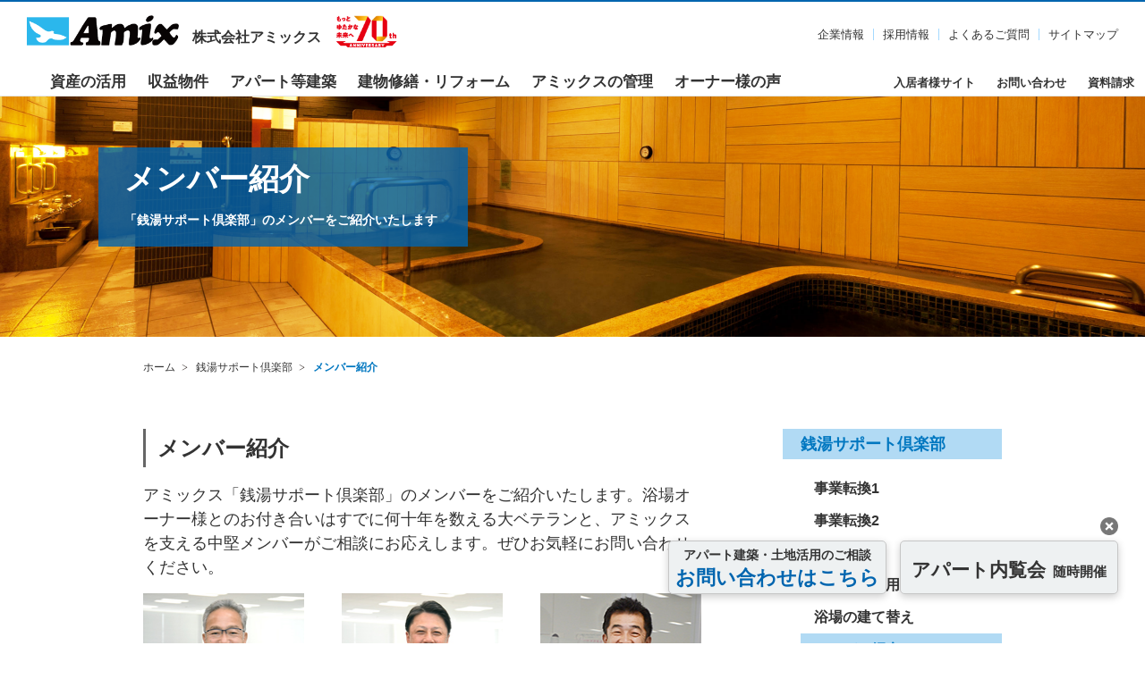

--- FILE ---
content_type: text/html
request_url: https://www.amix.co.jp/sentoukura/0046member.html
body_size: 12442
content:
<!DOCTYPE html>
<html>
<head>
<!-- Google tag (gtag.js) ディープさん指定-->
<script async src="https://www.googletagmanager.com/gtag/js?id=AW-1048676716"></script>
<script>
window.dataLayer = window.dataLayer || [];
function gtag(){dataLayer.push(arguments);}
gtag('js', new Date());

gtag('config', 'AW-1048676716');
</script>

<!-- Google Tag Manager 当社GTM-->
<script>(function(w,d,s,l,i){w[l]=w[l]||[];w[l].push({'gtm.start':
new Date().getTime(),event:'gtm.js'});var f=d.getElementsByTagName(s)[0],
j=d.createElement(s),dl=l!='dataLayer'?'&l='+l:'';j.async=true;j.src=
'https://www.googletagmanager.com/gtm.js?id='+i+dl;f.parentNode.insertBefore(j,f);
})(window,document,'script','dataLayer','GTM-MN6HQST');</script>
<!-- End Google Tag Manager -->

<!--Clarityコード　追加 2501129: アズ今村-->
<script type="text/javascript">
   (function(c,l,a,r,i,t,y){
        c[a]=c[a]||function(){(c[a].q=c[a].q||[]).push(arguments)};
        t=l.createElement(r);t.async=1;t.src="https://www.clarity.ms/tag/"+i;
        y=l.getElementsByTagName(r)[0];y.parentNode.insertBefore(t,y);
    })(window, document, "clarity", "script", "py70hgorf1");
</script>	
<!--Clarityコード　ここまで-->
	
<meta charset="UTF-8">
<title>メンバー紹介 | 株式会社アミックス</title>
<meta name="Description" content="銭湯サポート倶楽部 メンバー紹介" />
<meta name="Keywords" content="浴場,銭湯,サポート,メンバー,アパート,事業転換,アパート経営,アミックス" />
<link rel="stylesheet" type="text/css" media="" href="../common/css/import2.css" />
<!-- css読み込み追加 ↓1行 -->
<link rel="stylesheet" type="text/css" href="../common/css/header.css" />
<link rel="stylesheet" type="text/css" media="print" href="../common/css/print.css" />
<link rel="stylesheet" type="text/css" media="" href="../common/css/sentou02.css" />
<script type="text/javascript" src="../common/js/jquery-1.8.2.min.js"></script>
<script type="text/javascript" src="../common/js/common.js"></script>
<!-- js読み込み追加 ↓1行 -->
<script type="text/javascript" src="../common/js/header.js"></script>
<script src="../common/js/jquery.heightLine.js"></script>
<link rel="shortcut icon" href="../common/img/amix.gif" type="image/gif">
	
<!--アナリティクスコード　ここから-->
<script>
  (function(i,s,o,g,r,a,m){i['GoogleAnalyticsObject']=r;i[r]=i[r]||function(){
  (i[r].q=i[r].q||[]).push(arguments)},i[r].l=1*new Date();a=s.createElement(o),
  m=s.getElementsByTagName(o)[0];a.async=1;a.src=g;m.parentNode.insertBefore(a,m)
  })(window,document,'script','//www.google-analytics.com/analytics.js','ga');

  ga('create', 'UA-4239695-1', 'auto');
  ga('send', 'pageview');

</script>
<!--アナリティクスコード　ここまで-->
</head>
<body id="top" >

<!-- Google Tag Manager (noscript) -->
<noscript><iframe src="https://www.googletagmanager.com/ns.html?id=GTM-MN6HQST"
height="0" width="0" style="display:none;visibility:hidden"></iframe></noscript>
<!-- End Google Tag Manager (noscript) -->

<script type="text/javascript"> writeHeader(); </script>
	
	
<!-- スマホ用入居者専用サイトへのリンク -->
<div class="SP">
	<a href="https://amix-support.jp/" target="_blank" class="tenant">入居者様専用サイトはこちら</a>
</div>

<!-- #mainVisualAreaの代わりに挿入 -->
<div class="page-title sentou">
	<div class="title-box">
		<h2>メンバー紹介</h2>
		<p>「銭湯サポート倶楽部」のメンバーをご紹介いたします</p>
	</div>
</div>

<!--<div id="mainVisualArea">
	<div class="img">
        <div class="blue">
            <h1>メンバー紹介</h1>
            <p>「銭湯サポート倶楽部」のメンバーをご紹介いたします</p>
        </div>
        <img class="PC" src="../common/img/main_visual/0040sentou.jpg" alt="銭湯サポート倶楽部" /> <img class="SP" src="../common/img/main_visual/sp/0040sentou_sp.jpg" alt="銭湯サポート倶楽部" />
    </div>
</div>-->


<!--wrapperここから-->
<div id="wrapper">
    <div class="wrapInner">

        <div class="contactArea clearfix">
            <ul class="topicPath">
                <li class="pathStart"><a href="../index.html">ホーム</a></li>
                <li><a href="0040sentou.html">銭湯サポート倶楽部</a></li>
                <li class="this"><a href="0046member.html">メンバー紹介</a></li>
            </ul>
            <!--<ul class="links PC">
                <li class="tel"><a href="/0600contact_top.html"><span class="txt">アパート建築・<br />土地活用のご相談は</span><span class="num">0120-441-432</span></a>
                <li class="info"><a href="/build/0291nairankai.html"><span class="txt">アパート内覧会 <span>随時開催</span></span></a>
            </ul>-->
        </div>


	<!--contentsここから-->
	<div id="contents">


		<div id="mainContents">

        	<div class="section">
				<h3 class="subTitle">メンバー紹介</h3>
				<p>アミックス「銭湯サポート倶楽部」のメンバーをご紹介いたします。浴場オーナー様とのお付き合いはすでに何十年を数える大ベテランと、アミックスを支える中堅メンバーがご相談にお応えします。ぜひお気軽にお問い合わせください。</p>


                 <div class="sumlist02 clearfix">
                <ul>
					 <li> <img src="img/member12.jpg" alt="取締役 中町 厚" width="185" height="210"/><span class="icon02">取締役／中町 厚</span>
					<span class="read_1">新潟県十日町市出身</span></li>
					
                  <!--  <li> <img src="img/member08.jpg" alt="取締役 竹内 修" width="185" height="210"  /><span class="icon02">取締役／竹内 修</span>
					<span class="read_1">兵庫県神戸市出身</span></li>-->
                 <li> <img src="img/member13.jpg" alt="資産活用営業部 部長　五十嵐 康司" width="185" height="210"  /><span class="icon02">本社営業部<br />部長／五十嵐 康司</span> <span class="read">北海道千歳市出身<br />入社年月：1990年2月<br /><br /><br /></span></li>						
					
                  <li class="mr0"> <img src="img/member09_2110.jpg" alt="本社営業部 部長代理　井上 祐一" width="185" height="210"  /><span class="icon02">本社営業部<br />部長代理／井上 祐一</span> <span class="read">東京都葛飾区出身<br />
						入社年月：2005年4月<br />
					    担当エリア：大田・品川・<br />目黒・世田谷
					</span> </li>     
                  
                </ul>
                 </div>

               <div class="sumlist02 clearfix">
                <ul>
					
				 <li><img src="img/member06_2110.jpg" alt="本社営業部 次長　加園 忍" width="185" height="210"  /><span class="icon02">本社営業部<br />次長／加園 忍</span> <span class="read">東京都府中市出身<br />
						入社年月：2009年12月<br />
					    担当エリア：練馬・板橋・北・荒川・台東・豊島
					</span> </li>				
					
					
                 <li> <img src="img/member05_2110.jpg" alt="本社営業部 次長　菊地 秀一" width="185" height="210"  /><span class="icon02">本社営業部<br />次長／菊地 秀一</span> <span class="read">千葉県千葉市出身<br />
						入社年月：2006年4月<br />
					    担当エリア：城東地区
					 <br /><br /></span> </li>
				　
                 <li class="mr0"> <img src="img/member10.jpg" alt="主任 岸野 晴樹" width="185" height="210"  /><span class="icon02">本社営業部<br />主任／岸野 晴樹</span> <span class="read">大阪府豊中市出身<br />
						入社年月：2020年4月<br />
					    担当エリア：新宿・杉並・<br />中野
					 </span> </li>
				
				<!--<li> <img src="img/member_img.jpg" alt="アミックスロゴ" width="185" height="210"/></li>-->
                 <!--li class="mr0"> <img src="img/member11.jpg" alt="高橋 伸仁" width="185" height="210"  /><span class="icon02">資産活用営業部<br />高橋 伸仁</span> <span class="read">福島県飯舘村出身<br />
					入社年月：2022年4月<br />
					担当エリア：中野
			        </span> </li-->
                </ul>
              </div>

              <div class="contact">
<div class="contBox">
          	<h3>■お電話でのお問い合わせ</h3>
            <p class="tel PC">
            	<a><span class="tel">tel. </span>03-6860-4126</a><span class="txt">（銭湯サポート倶楽部）</span>
            </p>
            <p class="tel SP">
            	<a href="tel:03-6860-4126"><span class="tel">tel. </span>03-6860-4126</a>
                <br class="SP">
            	<span class="txt">（銭湯サポート倶楽部部）</span>
            </p>

          </div>
          <!--<div class="contBox mb80">
          	<h3>■フォームからのお問い合わせ</h3>
            <p class="link"><a class="icon" href="../0640contact_sentou/">銭湯サポート倶楽部へのお問い合わせ・ご質問</a><span>（24h受付）</span></p>
            <p class="sub">
			<span>＊弊社規定の休業期間中はご返信が遅くなる場合がございます。</span></p>
          </div>-->
          </div>

		</div>

                  <div class="pagenavi">
				<!--ul>
					<li class="prev"><a href="">前へ</a></li>
					<li class="next_off">次へ</li>
				</ul-->
				<ul>
					<li class="prev"><a href="0045tatekae.html">前へ</a></li>
					<li class="next"><a href="0047yokuzyodayori.html">次へ</a></li>
				</ul>
            </div>

        </div>

		<div id="sideContents">
        <h2><a href="0040sentou.html">銭湯サポート倶楽部</a></h2>
        <ul>
          <li class="big"><a href="0041zigyoutenkan1.html">事業転換1</a></li>
          <li class="big"><a href="0042zigyoutenkan2.html">事業転換2</a></li>
          <li class="big"><a href="0043daikibo.html">大規模修繕</a></li>
          <li class="big"><a href="0044kyuyuti.html">休遊地の活用</a></li>
          <li class="big"><a href="0045tatekae.html">浴場の建て替え</a></li>
          <li class="big this"><a href="0046member.html">メンバー紹介</a></li>
          <li class="big"><a href="0047yokuzyodayori.html">浴場便り</a></li>
          <li class="big"><a href="0046enkaku.html">沿革・お問い合わせ</a></li>
        </ul>
      </div>


          </div>

	<!--contentsここまで-->


        <!--<div class="contactArea SP">
            <ul class="links clearfix">
                <li class="tel"><a href="/0600contact_top.html"><span class="txt">アパート建築・<br />土地活用のご相談は</span><span class="num">0120-441-432</span></a>
                <li class="info"><a href="/build/0291nairankai.html"><span class="txt">アパート内覧会 <span>随時開催</span></span></a>
            </ul>
        </div>-->

        <ul class="topicPath">
            <li class="pathStart"><a href="../index.html">ホーム</a></li>
                <li><a href="0040sentou.html">銭湯サポート倶楽部</a></li>
                <li class="this"><a href="0046member.html">メンバー紹介</a></li>
        </ul>

</div>
</div>
<!--wrapperここまで-->


<!-- ポップアップバナー -->
<div class="popup-banner">
	<img src="/common/img/close-btn.png" class="close-btn">
	<div class="flex">
		<a href="../0620contact_shiryo/" class="bnr bnr1">
			<p>アパート建築・土地活用のご相談</p>
			<span class="tel">お問い合わせはこちら</span>
		</a>
		<a href="/build/0291nairankai.html" class="bnr bnr2">
			<p>アパート内覧会<span>随時開催</span></p>
		</a>
	</div>
</div>

<!-- ポップアップバナー非表示 -->
<script>
	$(function(){
		$('.close-btn').click(function(){
			$('.popup-banner').hide();
		});
	});
</script>
<!-- ハンバーガーメニュー -->
<script>
	$(".openbtn1").click(function () {
		$(this).toggleClass('active');
		$("#g-nav").toggleClass('panelactive');
		$(".menu-back").toggle();
	});

	$("#g-nav a").click(function () {
		$(".openbtn1").removeClass('active');
		$("#g-nav").removeClass('panelactive');
		$(".menu-back").css('display', 'none');
	});
</script>

<!--footerここから-->

<script type="text/javascript"> writeFooter(); </script>

<!--footerここまで-->

<!--wrapperここまで-->
</body>
</html>


--- FILE ---
content_type: text/html
request_url: https://www.amix.co.jp/common/share/header.html?_=1768621448174
body_size: 3059
content:
<div id="header_n">
  <h1 id="siteTitle">
    <p>株式会社アミックス</p>
  	<a href="/"><img src="/common/img/logo.png" alt="Amix" /></a>
    <div class="six"><img src="/common/img/70logo.png" alt="もっとゆたかな未来へ 70th Anniversary" /></div>
  </h1>

  <div class="openbtn1">
    <span></span>
    <span></span>
    <span></span>
  </div>
  <nav id="g-nav">
    <ul class="main-nav">
      <li class="item01"><a href="/application/0100tochikatu.html">資産の活用</a></li>
      <li class="item02"><a href="https://amix.co.jp/income-property/">収益物件</a></li>
      <li class="item03"><a href="/build/0200kenchiku.html">アパート等建築</a></li>
      <li class="item04"><a href="/build/b0201reform.html">建物修繕・リフォーム</a></li>
      <li class="item05"><a href="/manage/0300sublease.html">アミックスの管理</a></li>
      <li class="item06"><a href="/owner_voice/0370ownervoice.html">オーナー様の声</a></li>
    </ul>
    <ul class="sub-nav">
      <li class="item06"><a href="https://amix-support.jp/" target="_blank">入居者様サイト</a></li>
      <li class="item07"><a href="/0600contact_top.html">お問い合わせ</a></li>
      <li class="item08"><a href="/0620contact_shiryo/">資料請求</a></li>
    </ul>
    <ul class="mini-nav">
      <li class="bn" class="hnavi01"><a href="/about/0800kigyouzyohou.html">企業情報</a></li>
	<li class="hnavi02"><a href="/about/saiyou/index.html">採用情報</a></li>
      <li class="hnavi03"><a href="/0500faq.html">よくあるご質問</a></li>
      <li class="hnavi04"><a href="/0010sitemap.html">サイトマップ</a></li>
    </ul>
  </nav>

  <div class="PC">
      <ul id="subnavi">
        <li class="bn" class="hnavi01"><a href="/about/0800kigyouzyohou.html">企業情報</a></li>
		<li class="hnavi02"><a href="/about/saiyou/index.html">採用情報</a></li>
        <li class="hnavi03"><a href="/0500faq.html">よくあるご質問</a></li>
        <li class="hnavi04"><a href="/0010sitemap.html">サイトマップ</a></li>
      </ul>
      <ul id="globalNavi1">
        <li class="item01"><a href="/application/0100tochikatu.html">資産の活用</a></li>
        <li class="item02"><a href="https://amix.co.jp/income-property/">収益物件</a></li>
        <li class="item03"><a href="/build/0200kenchiku.html">アパート等建築</a></li>
        <li class="item04"><a href="/build/b0201reform.html">建物修繕・リフォーム</a></li>
        <li class="item05"><a href="/manage/0300sublease.html">アミックスの管理</a></li>
        <li class="item06"><a href="/owner_voice/0370ownervoice.html">オーナー様の声</a></li>
      </ul>
      <ul id="globalNavi2">
        <li class="item06"><a href="https://amix-support.jp/" target="_blank">入居者様サイト</a></li>
        <li class="item07"><a href="/0600contact_top.html">お問い合わせ</a></li>
        <li class="item08"><a href="/0620contact_shiryo/">資料請求</a></li>
      </ul>
  </div>
</div>
<div class="menu-back"></div>


--- FILE ---
content_type: text/html
request_url: https://www.amix.co.jp/common/share/footer.html?_=1768621448749
body_size: 11641
content:
  <div id="footerNavi">
    <div class="naviBox top clearfix">
      <div class="inner">
        <dl>
          <dt>資産の活用</dt>
          <dd><a href="/application/0100tochikatu.html">資産の活用TOP</a></dd>
          <dd><a href="/application/0110ownersamahe.html">オーナー様へのご提案</a></dd>
          <dd><a href="/application/0120consulting.html">コンサルティング</a></dd>
          <dd><a href="/application/0130planning.html">プランニング</a></dd>
          <dd><a href="/application/0140network.html">ネットワーク</a></dd>
          <dd><a href="/0500faq.html#faqApplication">よくあるご質問</a></dd>
        </dl>
        <dl class="col2">
          <dt>アパート等建築</dt>
          <dd><a href="/build/0200kenchiku.html">アパート等建築TOP</a></dd>
          <dd><a href="/build/0212color_s.html">カラーアズSシリーズ</a></dd>
          <dd><a href="/build/0213color_h.html">カラーアズHシリーズ</a></dd>
          <dd><a href="/build/0220classic.html">クラシック シリーズ</a></dd>
		　<dd><a href="/build/0230mokuzou.html">木造3階建て</a></dd>
			<dd><a href="/build/0240zyuusou.html">長屋建て</a></dd>
			<dd><a href="/blog/2557/" target="_blank">南欧風アパート</a></dd>
			<dd><a href="/build/0200kenchiku_2-2_yutori.html">ゆとりの部屋</a></dd>
			<dd><a href="/build/0295nekobus.html">ネコ共生型アパート</a></dd>
			<dd><a href="/build/0200kenchiku_2-4_bouon.html">防音アパート</a></dd>
			<dd><a href="/pdf/0200kenchiku_2-5.pdf" target="_blank">ワンランクアップ</a></dd>
			<dd><a href="/blog/5925/" target="_blank">家と冒険</a></dd>
			<dd><a href="/blog/1560/" target="_blank">賃貸併用住宅</a></dd>
          <dd><a href="/build/0200kenchiku_3-1_hoiku.html">保育園建築</a></dd>
			<dd><a href="/build/0200kenchiku_3-2_kaigo.html">介護施設</a></dd>
			<dd><a href="/build/0298keihiroujinhome.html">都市型軽費老人ホーム</a></dd>
			<dd><a href="/blog/3933/" target="_blank">オフィス・店舗</a></dd>
			<dd><a href="/build/0296tekkotsu.html" target="_blank">トランクルーム</a></dd>
			<dd><a href="/build/0296tekkotsu.html" target="_blank">鉄骨造</a></dd>
			<dd><a href="/blog/5801/" target="_blank">J-耐震開口フレーム</a></dd>
          
          <!--<dd><a href="/build/0250_2bai4.html">2×4工法</a></dd>
          <dd><a href="/build/0260zigyouyou.html">事業用物件</a></dd>-->
          <dd><a href="/build/0214option_hc.html">オプション</a></dd>
          <dd><a href="/build/0270option.html">設備のグレードアップ</a></dd>
          <dd><a href="/accentcloth/0355accentcloth.html">アクセントクロス</a></dd>
		<dd><a href="/build/0280quality.html">クオリティ</a></dd>
          <dd><a href="/build/0297tatekae.html">アパートの建替え</a></dd>
          <dd><a href="/build/0290shokunin.html">職人の技</a></dd>
          <dd><a href="/build/0291nairankai.html">内覧会のご案内</a></dd>
          <dd><a href="https://amix.co.jp/under-construction/">ただいま建築中</a></dd>
			<!--<dd><a href="/build/0293kounyu.html">土地購入＋アパート経営</a></dd>-->
          <dd><a href="/0500faq.html#faqBuild">よくあるご質問</a></dd>
        </dl>
        <dl>
          <dt>建物修繕・リフォーム</dt>
          <dd><a href="/build/b0201reform.html">建物修繕・リフォームTOP</a></dd>
          <dd><a href="/build/b0201reform_gaikan.html">外観・外構</a></dd>
          <dd><a href="/build/b0201reform_naisou.html">内装</a></dd>
		  <dd><a href="https://amix.co.jp/reform/">リフォーム完了しました！</a></dd>
		  <dd><a href="https://www.amix.co.jp/b0201reform/">事例〈旧サイト〉</a></dd>
		  <dd><a href="/build/b0201reform_blog.html">事例〈アミックスのブログ〉</a></dd>
		<dd><a href="/build/b0201reform_harappa.html">ハラッパ団地・草加</a></dd>
          <dd><a href="/0500faq.html#faqBuild">よくあるご質問</a></dd>
        </dl>
        <dl>
        <dt>アミックスの管理</dt>
		<dd><a href="/manage/0300sublease.html">アミックスの管理TOP</a></dd>
		<dd><a href="/manage/0411kanrikosuu.html">アミックスの管理戸数</a></dd>
		<dd><a href="/manage/about_kanrigyou.html">賃貸住宅管理業者登録</a></dd>
		<dd><a href="/manage/0320merit.html">サブリース管理のメリット</a></dd>
		<dd><a href="/manage/0330amixsubleaseai.html">アミックスのサブリース</a></dd>
		<dd><a href="/manage/0340nyukyosya.html">入居者様向けサービス</a></dd>
		<dd><a href="/manage/0400koreisya.html">高齢者の入居促進を支援</a></dd>
		<dd><a href="/manage/0350reborn.html">アミックスリボンシステム</a></dd>
		<dd><a href="/manage/0360ownersupport.html">オーナー様サポート</a></dd>
		<dd><a href="/owner_voice/0370ownervoice.html">オーナー様の声</a></dd>
		<dd><a href="/manage/0380azukarikin.html">預り金保証制度</a></dd>
		<dd><a href="/manage/0390manage_contact.html">管理でお困りのオーナー様へ</a></dd>
		<dd><a href="/manage/0410syuzenkyosai.html">賃貸住宅修繕共済</a></dd>
		<dd><a href="/0500faq.html#faqManage">よくあるご質問</a></dd>
        </dl>
        <dl>
          <dt><a href="/shisan/1001shisan01.html">資産の組みかえ</a></dt>
        </dl>
        <dl>
          <dt><a href="https://amix.co.jp/income-property/">収益物件</a></dt>
        </dl>
         <dl>
          <dt><a href="/seminar/seminar.html">アミックスのセミナー</a></dt>
        </dl>
         <dl>
          <dt><a href="/amixdayori/amixdayori.html">アミックスだより</a></dt>
        </dl>
         <dl>
          <dt><a href="/video/video.html">動画コンテンツ</a></dt>
        </dl>		  
		  
      </div>
    </div>
    <div class="naviBox bottom clearfix">
      <div class="inner">
        <dl>
          <dt>銭湯サポート倶楽部</dt>
          <dd><a href="/sentoukura/0040sentou.html">銭湯サポート倶楽部TOP</a></dd>
          <dd><a href="/sentoukura/0041zigyoutenkan1.html">事業転換1</a></dd>
          <dd><a href="/sentoukura/0042zigyoutenkan2.html">事業転換2</a></dd>
          <dd><a href="/sentoukura/0043daikibo.html">大規模修繕</a></dd>
          <dd><a href="/sentoukura/0044kyuyuti.html">休遊地の活用</a></dd>
          <dd><a href="/sentoukura/0045tatekae.html">浴場の建て替え</a></dd>
          <dd><a href="/sentoukura/0046member.html">メンバー紹介</a></dd>
          <dd><a href="/sentoukura/0047yokuzyodayori.html">浴場便り</a></dd>
          <dd><a href="/sentoukura/0046enkaku.html">沿革・お問い合わせ</a></dd>
        </dl>
        <dl>
          <dt>入居者様向け</dt>
          <dd><a href="/nyukyosya/0400nyukyosya.html">入居者様向けTOP</a></dd>
          <dd><a href="/0600contact_top.html">専用お問い合わせ</a></dd>
          <dd><a href="https://amix-support.jp/" target="_blank">入居者様専用サイト</a></dd>
          <dd><a href="/campaign/50th/room_top.html">部屋コン</a></dd>
          <!--<dd><a href="/mywallpaper/index.html">マイウォールペーパー</a></dd>-->
        </dl>
        <dl>
          <dt>仲介業者様向け</dt>
          <dd><a href="/tyuukai/c0100tyuukai.html">仲介業者様向けTOP</a></dd>
          <dd><a href="/bukkaku/0790bukkaku.html">物確アミックス</a></dd>
          <!--<dd><a href="/a-a-club/index.html">Amix AGENT CLUB</a></dd>-->
          <!--<dd><a href="/mywallpaper/index.html">マイウォールペーパー</a></dd>-->
          <!--<dd><a href="http://amipic.com" target="_blank">アミピク</a></dd>-->
          <!--<dd><a href="http://www.otokuchintai.com" target="_blank">東京お得賃貸.com</a></dd>-->
        </dl>
        <dl>
          <dt>企業情報</dt>
          <dd><a href="/about/0800kigyouzyohou.html">企業情報TOP</a></dd>
          <!--<dd><a href="/about/0880greeting.html">創立65年、あたらしい時代に向けて</a></dd>-->
          <dd><a href="/about/0810policy.html">経営理念</a></dd>
          <dd><a href="/about/0820outline.html">会社概要</a></dd>
          <dd><a href="/about/0821history.html">会社沿革</a></dd>
          <dd><a href="/about/0822soshikizu.html">組織図</a></dd>
          <dd><a href="/about/0830shiten_eigyou.html">支店・営業所</a></dd>
          <dd><a href="/about/0870group.html">グループ会社一覧</a></dd>
          <dd><a href="/about/0840saiyou.html">採用情報</a></dd>
          <dd><a href="/about/0850volunteer.html">社会貢献</a></dd>
          <dd><a href="/about/publicnotice.html">電子公告</a></dd>
          <dd><a href="/about/0890media.html">メディア情報</a></dd>
        </dl>
        <dl class="wadj">
          <dt><a href="/blog/" target="_blank">アミックスのブログ</a></dt>
          <dt><a href="/soudan/">個別無料相談<span>（セカンドオピニオンのすすめ）</span></a></dt>
          <dt><a href="/future/index.html">将来家賃査定サービス</a></dt>
          <dt><a href="http://toushi.homes.co.jp/column/author/suenaga-teruo/" target="_blank">不動産投資コラム</a></dt>
          <dt><a href="http://www.jpm.jp/scp/" target="_blank">賃貸住宅収支計算プログラム</a></dt>
          <dt><a href="https://www.3-39.com/" target="_blank">地域情報サイト339</a></dt>
          <!--<dt><a href="/cleargrip2/index.html">滑り止め施工「クリアグリップ」</a></dt>-->
          <dt><a href="https://amix.z-souzoku.com/" target="_blank">アミックス東京相続サポートセンター</a></dt>
        </dl>
      </div>
    </div>

    <div class="sublinks clearfix">
      <div class="inner">
		<div class="left">
          <ul class="clearfix">
            <li class="top"><a href="/0010sitemap.html">サイトマップ</a></li>
            <li><a href="/news/0030oshirase.html">お知らせ</a></li>
			<li><a href="/about/saiyou/index.html">採用情報</a></li>
            <li><a href="/0500faq.html">よくあるご質問</a></li>
            <li><a href="/0600contact_top.html">お問い合わせ</a></li>
            <li><a href="/0620contact_shiryo/">資料請求</a></li>
          </ul>
          <ul class="clearfix small">
            <li class="top"><a href="/about/0860business.html">ビジネスパートナー募集</a></li>
            <li><a href="/landing/" target="_blank">オーナーズサイト</a></li>
            <li><a href="/about/0850volunteer.html">社会貢献</a></li>
            <li><a href="/0020kozinzyou.html">個人情報について</a></li>
          </ul>
        </div>
        <div class="sns">
        	<ul>
            	<li><a href="https://www.facebook.com/pages/%E6%A0%AA%E5%BC%8F%E4%BC%9A%E7%A4%BE%E3%82%A2%E3%83%9F%E3%83%83%E3%82%AF%E3%82%B9/382629325098157" target="_blank"><img src="/common/img/sns_f.gif"  width="21px" alt="facebook" /></a></li>
                <!--<li><a href="https://plus.google.com/102604449265660802874/posts" target="_blank"><img src="/common/img/sns_g.gif" width="21px" alt="google+" /></a></li>-->
				<li><script src="https://apis.google.com/js/platform.js"></script>
<div class="g-ytsubscribe" data-channelid="UCM14_WRnvBogpgfyHfbdPag" data-layout="default" data-count="hidden"></div></li>
				
				
            </ul>
        </div>
      </div>
    </div>


    <div id="copyright">&copy; Amix Co.Ltd</div>

  </div>


<div id="totop"><a href="#top"><img src="/common/img/sptotop.png" alt="top" /></a></div>

--- FILE ---
content_type: text/html; charset=utf-8
request_url: https://accounts.google.com/o/oauth2/postmessageRelay?parent=https%3A%2F%2Fwww.amix.co.jp&jsh=m%3B%2F_%2Fscs%2Fabc-static%2F_%2Fjs%2Fk%3Dgapi.lb.en.OE6tiwO4KJo.O%2Fd%3D1%2Frs%3DAHpOoo_Itz6IAL6GO-n8kgAepm47TBsg1Q%2Fm%3D__features__
body_size: 160
content:
<!DOCTYPE html><html><head><title></title><meta http-equiv="content-type" content="text/html; charset=utf-8"><meta http-equiv="X-UA-Compatible" content="IE=edge"><meta name="viewport" content="width=device-width, initial-scale=1, minimum-scale=1, maximum-scale=1, user-scalable=0"><script src='https://ssl.gstatic.com/accounts/o/2580342461-postmessagerelay.js' nonce="LDalv1tbZAqJAefiFIeQng"></script></head><body><script type="text/javascript" src="https://apis.google.com/js/rpc:shindig_random.js?onload=init" nonce="LDalv1tbZAqJAefiFIeQng"></script></body></html>

--- FILE ---
content_type: text/css
request_url: https://www.amix.co.jp/common/css/import2.css
body_size: 330
content:
@charset "UTF-8";
/* CSS Information =====================================
File name: import.css
Description: import
======================================================*/

@import url(reset.css);/*リセットスタイル*/
@import url(layout2.css);/*共通・レイアウト*/
@import url(smp.css);/*共通・レイアウト*/

--- FILE ---
content_type: text/css
request_url: https://www.amix.co.jp/common/css/header.css
body_size: 12221
content:
body {
  border-top: 2px solid #0065AF;
}
/* 各ページのheaderの1つ下の要素にmargin-topを入れる必要がある */
.main {
  margin-top: 93px;
}
.active {
  display: block;
  transition: 0.5s;
}
#header_n {
  width: 100%;
  position: fixed;
  background-color: #FFF;
  padding: 0 30px;
  z-index: 1000;
  margin-top: -2px;
  border-top: 2px solid #0065AF;
}
.toppage #header_n {
  margin-top: -14px;
}
#header_n h1 {
  position: relative;
  display: flex;
}
#header_n h1 a {
  order: 1;
}
#header_n h1 p {
  float: none;
  order: 2;
  margin-right: 15px;
}
#header_n div.six {
  position: relative !important;
  top: auto;
  right: auto;
  order: 3;
}
#header_n div.six img {
  width: 70px;
  float: none;
}
#header_n #globalNavi1 {
  left: 44px;
}
#header_n #subnavi {
  top: 30px;
  right: 30px;
}
#header_n #globalNavi2 {
}
#header_n #globalNavi1 li.current {
  background-color: #267EBC;
}
#header_n #globalNavi1 li.current a {
  color: #FFF !important;
}

#header_n #globalNavi1 li a:hover,
#header_n #globalNavi2 li a:hover {
  background-color: #0065AF !important;
  color: #FFF !important;
}
.openbtn1, #g-nav {
  display: none;
}
#header_n.UpMove{
  animation: UpAnime 0.5s forwards;
}

@keyframes UpAnime{
  from {
    opacity: 1;
  transform: translateY(0);
  }
  to {
    opacity: 0;
  transform: translateY(-100px);
  }
}

/*　下に下がる動き　*/

#header_n.DownMove{
  animation: DownAnime 0.5s forwards;
}
@keyframes DownAnime{
  from {
    opacity: 0;
  transform: translateY(-100px);
  }
  to {
    opacity: 1;
  transform: translateY(0);
  }
}

.page-title {
  width: 100%;
  height: 270px;
  background-repeat: no-repeat !important;
  background-size: cover !important;
  margin-bottom: 15px;
  border-top: 1px solid #e5e5e5;
  margin-top: 92px;
}
.page-title .title-box {
  padding: 18px 34px 18px 29px;
  background-color: rgba(0, 101, 175, 0.8);
  display: inline-block;
  margin-top: 57px;
  margin-left: 110px;
}
.page-title .title-box h2 {
  font-size: 34px;
  color: #FFF;
  font-weight: bold;
  margin-bottom: 17px;
}
.page-title .title-box p {
  font-size: 14px;
  color: #FFF;
  line-height: 24px;
  font-weight: bold;
}
.page-title .title-box p span {
  white-space: nowrap;
}
.page-title.tochikatu0100 {
  background: url('../img/main_visual/bn_img_001.png');
  margin-top: 105px;
}
.page-title.kenchiku {
  background: url('../img/main_visual/bn_img_003.png');
  margin-top: 105px;
}
.page-title.b0201reform {
  background: url('../img/main_visual/bn_img_004.png');
  margin-top: 105px;
}
.page-title.manage {
  background: url('../img/main_visual/bn_img_005.png');
  margin-top: 105px;
}
.page-title.owner {
  background: url('../img/main_visual/bn_img_006.png');
  margin-top: 105px;
}
.page-title.kigyou {
  background: url('../img/main_visual/bn_img_007.png');
  margin-top: 105px;
}
.page-title.shisan {
  background: url('../img/main_visual/bn_img_008.png');
  margin-top: 105px;
}
.page-title.nairankai {
  background: url('../img/main_visual/bn_img_009.png');
  margin-top: 105px;
}
.page-title.master {
  background: url('../img/main_visual/bn_img_010.png');
  margin-top: 105px;
}
.page-title.sentou {
  background: url('../img/main_visual/bn_img_011.png');
  margin-top: 105px;
}
.page-title.saiyou{
  background: url('../img/main_visual/bn_img_012.png');
  margin-top: 105px;
}
.popup-banner {
  position: fixed;
  bottom: 55px;
  right: 30px;
  text-align: right;
  z-index: 500;
}
.popup-banner .close-btn {
  width: 20px;
  height: 20px;
  margin-bottom: 6px;
  cursor: pointer;
}
.popup-banner .flex {
  display: flex;
}
.popup-banner .flex .bnr {
  width: 244px;
  height: 60px;
  box-sizing: border-box;
  border: 1px solid #C6C6C6;
  border-radius: 5px;
  box-shadow: 0px 3px 10px #00000033;
  background-color: #EEF1F2;
  text-align: center;
}
.popup-banner .flex .bnr1 {
  margin-right: 15px;
}
.popup-banner .flex .bnr1 p {
  font-size: 14px;
  font-weight: bold;
  margin: 8px 0;
}
.popup-banner .flex .bnr1 .tel {
  font-size: 22px;
  font-weight: bold;
  color: #0065AF;
  /*padding-left: 25px;*/
  /*background: url('../img/open_phone.png') no-repeat;*/
  background-position: left top;
  background-size: 23px 21px;
}
.popup-banner .flex .bnr2 p {
  font-size: 21px;
  font-weight: bold;
  padding-top: 21px;
}
.popup-banner .flex .bnr2 span {
  font-size: 15px;
  margin-left: 8px;
}
#totop {
  bottom: 6px;
}
.swiper {
  position: relative;
}
.swiper-container {
  width: 80%;
  height: 100%;
  margin: 70px auto 80px auto;
  overflow: hidden;
}
.swiper-slide {
  text-align: center;
  font-size: 18px;
  background: #fff;
  display: flex;
  justify-content: center;
  align-items: center;
  padding: 0 120px;
}
.swiper-slide a:hover {
  opacity: 0.7;
}
.swiper-slide img {
  width: 286px;
  height: 220px;
  object-fit: cover;
  margin-bottom: 20px;
}
.swiper-slide h3 {
  font-size: 18px;
  font-weight: bold;
  color: #0065AF;
  margin-bottom: 14px;
  text-align: left;
}
.swiper-slide p {
  font-size: 16px;
  line-height: 22px;
  color: #333;
  text-align: left;
}
.swiper-button-next {
  top: 40%;
  right: 60px;
}
.swiper-button-prev {
  top: 40%;
  left: 60px;
}
.swiper-button-next img,
.swiper-button-prev img {
  width: 46px;
  height: 70px;
}
.swiper-button-next:after,
.swiper-button-prev:after {
  display: none;
}

/* ヘッダーナビが被ってしまうの防止 */
@media screen and (min-width: 750px) and ( max-width:1070px) {
  #header_n #globalNavi2 {
    top: 48px;
    right: 19px;
  }
}

@media screen and (max-width: 750px) {
  .topmain {
    margin-top: 62px;
  }
  a.tenant {
    display: block;
    height: 60px;
    line-height: 60px;
    text-align: center;
    border-top: 1px solid #EEE;
    box-sizing: border-box;
    font-size: 16px;
    margin-top: 83px;
  }
  .topmain a.tenant {
    margin-top: 0;
  }
  #header_n {
    height: 85px;
    padding: 0 14px;
    margin-top: -2px;
  }
  .toppage #header_n {
    margin-top: -23px;
  }
  #header_n h1 {
    left: 10px;
    flex-wrap: wrap;
  }
  #header_n h1 a {
    order: 2;
  }
  #header_n h1 a img {
    width: 160px;
  }
  #header_n h1 p {
    float: none;
    order: 1;
    margin-right: 0;
    font-size: 14px;
    width: 100%;
  }
  #header_n div.six {
    position: relative;
    top: auto;
    right: auto;
    order: 3;
  }
  #header_n div.six img {
    width: 54px;
  }
  #header_n .PC {
    display: none !important;
  }
  #header_n #globalNavi1 {
    left: 10px;
  }
  #header_n #subnavi {
    right: 10px;
  }
  #header_n #globalNavi2 {
    right: 10px;
  }

  /* ハンバーガーメニュー */
  .menu-back {
    background-color: #3C3C3C98;
    width: 100%;
    height: 100%;
    position: absolute;
    top: 85px;
    left: 0;
    display: none;
    z-index: 80;
  }
  #g-nav{
    position:absolute;
    z-index: 999;
    top:85px;
    right: 0;
    width:60%;
    height: auto;
    background:#FFF;
    transition: all 0.6s;
    display: none;
    margin-top: -2px
  }

  #g-nav.panelactive{
    display: block !important;
  }

  #g-nav.panelactive #g-nav-list{
    position: fixed;
    z-index: 999;
    width: 100%;
    height: 100vh;
    overflow: auto;
    -webkit-overflow-scrolling: touch;
  }

  #g-nav ul {
    z-index: 999;
  }
  #g-nav ul:before {
    font-size: 22px;
    font-weight: bold;
    margin-left: -15px;
  }
  #g-nav .main-nav li {
    list-style: none;
    width: 100%;
    height: 55px;
    border-bottom: 1px solid #DDD;
  }
  #g-nav .main-nav li:last-child {
    border-bottom: none;
  }
  #g-nav .main-nav li a {
    color: #333;
    text-decoration: none;
    display: block;
    font-weight: bold;
    font-size: 20px;
    line-height: 55px;
    padding-left: 28px;
    width: 100%;
    box-sizing: border-box;
  }
  #g-nav .main-nav li.current {
    background-color: #267EBC;
  }
  #g-nav .main-nav li.current a {
    color: #FFF !important;
  }
  #g-nav li a:hover {
    opacity: 0.5;
  }
  #g-nav .sub-nav {
    border-top: 1px solid #000;
    border-bottom: 1px solid #000;
    padding: 20px 0;
  }
  #g-nav .sub-nav li {
    margin-bottom: 15px;
  }
  #g-nav .sub-nav li:last-child {
    margin-bottom: 0;
  }
  #g-nav .sub-nav li a {
    font-size: 16px;
    font-weight: bold;
    color: #333;
    padding-left: 28px;
  }
  #g-nav .sub-nav li a:before {
    content: '> ';
  }
  #g-nav .mini-nav {
    padding: 15px 0;
  }
  #g-nav .mini-nav li {
    margin-bottom: 15px;
  }
  #g-nav .mini-nav li:last-child {
    margin-bottom: 0;
  }
  #g-nav .mini-nav li a {
    font-size: 15px;
    color: #333;
    padding-left: 28px;
  }
  #g-nav .mini-nav li a:before {
    content: '> ';
  }

  .openbtn1 {
    display: block;
    position:absolute;
    z-index: 9999;
    top:30px;
    right: 24px;
    cursor: pointer;
    width: 35px;
    height:26px;
  }

  .openbtn1 span {
    display: inline-block;
    transition: all .4s;
    position: absolute;
    left: 0;
    height: 3px;
    background-color: #333333;
    width: 100%;
  }

  .openbtn1 span:nth-of-type(1) {
    top:0;
  }

  .openbtn1 span:nth-of-type(2) {
    top: 12px;
  }

  .openbtn1 span:nth-of-type(3) {
    top: 23px;
  }

  .openbtn1.active span:nth-of-type(1) {
    top: 9px;
    left: 0px;
    transform: translateY(6px) rotate(-45deg);
    width: 100%;
  }

  .openbtn1.active span:nth-of-type(2) {
    opacity: 0;
  }

  .openbtn1.active span:nth-of-type(3){
    top: 21px;
    left: 0px;
    transform: translateY(-6px) rotate(45deg);
    width: 100%;
  }

  .page-title {
    width: 100%;
    height: 142px;
    margin-bottom: 24px;
    background-position: center;
    margin-top: 0;
  }
  .page-title .title-box {
    padding: 10px 20px;
    margin-top: 24px;
    margin-left: 17px;
  }
  .page-title .title-box h2 {
    font-size: 20px;
    margin-bottom: 10px;
  }
  .page-title .title-box p {
    font-size: 11px;
    color: #FFF;
    line-height: 18px;
  }
  .page-title.tochikatu0100 {
    background: url('../img/main_visual/sp/bn_img_001_sp.png');
	margin-top: 0;
  }
.page-title.kenchiku {
  background: url('../img/main_visual/sp/bn_img_003_sp.png');
  margin-top: 0;
  }
.page-title.b0201reform {
    background: url('../img/main_visual/sp/bn_img_004_sp.png');
	margin-top: 0;
  }
.page-title.manage {
    background: url('../img/main_visual/sp/bn_img_005_sp.png');
	margin-top: 0;
  }
.page-title.owner {
    background: url('../img/main_visual/sp/bn_img_006_sp.png');
	margin-top: 0;
  }
.page-title.kigyou {
    background: url('../img/main_visual/sp/bn_img_007_sp.png');
	margin-top: 0;
  }
.page-title.shisan {
    background: url('../img/main_visual/sp/bn_img_008_sp.png');
	margin-top: 0;
  }
.page-title.nairankai {
    background: url('../img/main_visual/sp/bn_img_009_sp.png');
	margin-top: 0;
  }
.page-title.master {
    background: url('../img/main_visual/sp/bn_img_010_sp.png');
	margin-top: 0;
  }
.page-title.sentou {
    background: url('../img/main_visual/sp/bn_img_011_sp.png');
	margin-top: 0;
  }
.page-title.saiyou {
    background: url('../img/main_visual/sp/bn_img_012_sp.png');
	margin-top: 85px;
  }
  .popup-banner {
    left: 15px;
    bottom: 20px;
    width: 244px;
  }
  .popup-banner .flex {
    flex-wrap: wrap;
    justify-content: flex-end;
  }
  .popup-banner .flex .bnr1 {
    margin-right: 0;
    margin-bottom: 0;
  }
  .popup-banner .flex .bnr1 p {
    margin-top: 5px;
    margin-bottom: -3px;
  }
  .popup-banner .flex .bnr2{
    display: none;
  }
  .popup-banner .flex .bnr2 p {
    padding-top: 15px;
  }

  #totop {
    bottom: 30px;
  }

  .swiper-container {
    width: 180%;;
    margin: 0 auto 76px auto;
    /* padding: 0 10%; */
  }
  .swiper-wrapper {
    gap: 0px 20px;
  }
  .swiper-slide {
    /* width: 180px; */
    width: 30%;
  	padding: 0;
  }
  .swiper-slide a {
    width: auto;
  }
  .swiper-slide img {
    width: 100%;
    height: 139px;
    margin-bottom: 12px;
  }
  .swiper-slide h3 {
    margin-bottom: 9px;
  }
  .swiper-slide p {
    font-size: 14px;
  }
  .swiper-button-next {
    top: 24%;
    right: 20px;
  }
  .swiper-button-prev {
    top: 24%;
    left: 20px;
  }
  .swiper-button-next,
  .swiper-button-prev {
    /* display: none; */
  }
  .swiper-button-next img,
  .swiper-button-prev img {
    background-color: #FFF;
  }
}


--- FILE ---
content_type: text/css
request_url: https://www.amix.co.jp/common/css/sentou02.css
body_size: 3707
content:
@charset "utf-8";


#sentoukuraEnkaku {
	line-height: 1.5;
	margin: 30px 0 90px;
	padding: 30px  0 30px 0px;
	border-top:1px dotted #424242;
	border-bottom:1px dotted #424242;
	font-size: 15px;
}
#sentoukuraEnkaku h3 {
	font-weight: bold;
}



.sumlist02 li {
	width:180px;
	float:left;
	margin-right:42px;
	margin-bottom:30px;
}
.mr0 {
	margin-right:0px !important;
}
.sumlist02 li span {
	display:block;
}



.sumlist02 li span.icon02 {
	padding-top:6px;
	font-size:15px;
	background-repeat: no-repeat;
	background-position: 10px 11px;
	background-color:#E2F5FF;
	padding-left:10px;
	line-height:1.3;
	font-family: "ヒラギノ角ゴ Pro W3", "Hiragino Kaku Gothic Pro", "メイリオ", Meiryo, Osaka, "ＭＳ Ｐゴシック", "MS PGothic", sans-serif;
	font-weight:bold;
	padding-bottom:6px;
	width:180px;


}



.sumlist02 li span.read {
	font-size:12px;
	line-height:140%;
	padding:0px 10px 8px;
	background-color:#E2F5FF;
}
.sumlist02 li span.read_1 {
	font-size:12px;
	line-height:140%;
	padding:0px 10px 8px;
	background-color:#E2F5FF;
	min-height: 94.7px;
}

.sumlist02 li img {
	width:180px;
}



div.more a:hover {
	background-image: url(../../img/top/icondownon.png);
	background-color:#E2F5FF;
}
div.close a:hover {
	/*background-image: url(../../img/top/icondownon.gif);*/
	background-color:#E2F5FF;
}
.linklist {
	margin-bottom:80px;
}
.linklist li {
	float:left;
	margin-right:21px;
	width:173px;
	height:59px;
	margin-bottom:17px;
}
.linklist li a {
	display:block;
	width:173px;
	height:59px;
	border: 1px solid #dddddd;
	position:relative;
}
.linklist li a:hover {
	border: 1px solid #ABCFED;
	background-color:#E2F5FF;
}
.linklist li span {
	font-size:14px;
	line-height:130%;
	position:absolute;
	top:21px;
	left:7px;
	font-family: "ヒラギノ角ゴ Pro W3", "Hiragino Kaku Gothic Pro", "メイリオ", Meiryo, Osaka, "ＭＳ Ｐゴシック", "MS PGothic", sans-serif;
	font-weight:bold;
}
.linklist li img {
	position:absolute;
	right:0px;
	top:0px;
}
.linklist .d span {
	top: 11px !important;
}


/* ========== bass-home-feature-area ========== */



/* screens SMALLER than 667
******************************************/
@media screen and (max-width: 667px){

.spmb {
	margin-bottom: 0 !important;
	padding-bottom: 0 !important;
}
#contents_n, #footer_n {
	width:100%;
	margin: 0 auto;
}

.topmain img {
	width:100%;
	margin-bottom:35px;
}

.contstop li {
	float:none;
	margin: 0 auto 35px;
}

.contstop {
	width:90%;
	margin: 0 auto 10px;
}
.pickup {
	width:90%;
	margin: 0 auto;
}

.pickup h2 {
	padding-top:10px;
	padding-bottom:10px;
}
.pickup li {
	width:100%;
	float:none;
	margin-right:0;
	margin-bottom:15px;
}
.pickup li:after {
	content:".";
	display:block;
	clear:both;
	height:0;
	visibility:hidden;
	font-size:0;
}
.pickup li img {
	float:left;
	width:35%;
	margin-right:3px;
}
.pickup li span {
	display:block;
	float:left;
	width:60%;
}

.list {
	width:90%;
	margin: 0 auto;
}
.list table {
	width:100%;
}
.list table td {
	padding: 8px 0;
}
.list h2 {
	padding-top:10px;
	padding-bottom:20px;
	width:90%;
	margin: 0 auto;
	margin-left:0px;
}

.list span {
	float:none;
}

.list table td a {
	display:block;
	width:90%;
	margin: 0 auto;
	height:auto;
	line-height:1.5;
}

.list span.date {
	width:115px;
	margin-left:0;
}

.list td.new span.date {
	background-image: url(../../img/top/new.gif);
	background-repeat: no-repeat;
	background-position: right center;
	padding-right: 0;
}

.list td.new span.tit {
	background-image:none;
}

.linklist {
	width:90%;
	margin: 0 auto 40px;
}
.linklist li {
	width:48%;
	margin: 0 !important ;
	margin-bottom:4% !important;
}
.linklist li:nth-child(odd) {
	margin-right:4% !important;
}
.linklist li a {
	width:100%;
}




--- FILE ---
content_type: text/css
request_url: https://www.amix.co.jp/common/css/layout2.css
body_size: 94341
content:
@charset "UTF-8";
/* CSS Information =====================================
File name: layout.css
Description: layoutbase
======================================================*/


.SP { display:none !important; }
.PC { display:block !important; }

.mb0 {
	margin-bottom:0px !important;
}
.mb10 {
	margin-bottom:10px !important;
}
.mb15 {
	margin-bottom:15px !important;
}
.mb20 {
	margin-bottom:20px !important;
}
.mb30 {
	margin-bottom:30px !important;
}
.mb40 {
	margin-bottom:40px !important;
}
.mb50 {
	margin-bottom:50px !important;
}
.mb80 {
	margin-bottom:80px !important;
}
.pb40 {
	padding-bottom:40px !important;
}

/* アミックスの収益物件 */
	* html .clearfix {
		zoom: 1;
	}

	*+html .clearfix {
		zoom: 1;
	}

.clearfix:after {
	height: 0;
	visibility: hidden;
	content: ".";
	display: block;
	clear: both;
}


* {
	-webkit-box-sizing: border-box;
	   -moz-box-sizing: border-box;
		 -o-box-sizing: border-box;
		-ms-box-sizing: border-box;
			box-sizing: border-box;
}
body{
	background:#FFFFFF;
	color:#333333;
	margin:0 auto;
	border-top:2px solid #00B5FF;
	font-size:12px;
	box-sizing: border-box;
	font-family: "ヒラギノ角ゴ Pro W3", "Hiragino Kaku Gothic Pro", "メイリオ", Meiryo, Osaka, "ＭＳ Ｐゴシック", "MS PGothic", sans-serif !important;
}


#mainContents p a {
	/*color:#00B5FF;*/
	color:#0077C0;
	word-wrap: break-word;
}

#mainContents p a:hover {
	color:#00B5FF;
	text-decoration:underline;
}
#mainContents .detail a {
	color:#0077C0;
}

#mainContents .detail a:hover {
}

/*現在地*/


body.appli #header_n li#item01 a,
body.build #header_n li#item02 a,
body.reform #header_n li#item03 a,
body.sublease #header_n li#item04 a,
body.sisan #header_n li#item05 a,
body.contact #header_n li#item07 a,
body.contact2 #header_n li#item08 a
 {
	background:#B1DAF4;
	color:#0077C0;
}
body.company #header_n #hnavi01 a {
	color:#0077C0;
}
body.faq #header_n #hnavi02 a {
	color:#0077C0;
}
body.sitemap #header_n #hnavi03 a {
	color:#0077C0;
}


#totop {
	position:fixed;
	right:12px;
	bottom:55px;
	display:none;
}
#totop img {
	width:40px;
}


.clear{
	clear:both;
}

a{
	-webkit-transition: 0.1s !important;
	-moz-transition: 0.1s !important;
	-o-transition: 0.1s !important;
	-ms-transition: 0.1s !important;
	transition: 0.1s !important;
	color:#333333;
	text-decoration:none;
  	outline:none;
	font-family: "ヒラギノ角ゴ Pro W3", "Hiragino Kaku Gothic Pro", "メイリオ", Meiryo, Osaka, "ＭＳ Ｐゴシック", "MS PGothic", sans-serif !important;
}

a:hover{
	color:#0077C0;
	text-decoration:none;
}

/* wrapper
======================================================*/
div#wrapper{
  margin:0 auto;
  padding:0;
  position:relative;
  text-align:left;
  width:960px;
}

.iconNew {
	padding:0 0 4px 5px;
}


/* メインビジュアル
======================================================*/
#mainVisual {
	margin:35px 0 0 0;
	width:100%;
	zoom:1;
	height:auto;
}
#mainVisual2 {
	margin:35px 0 0 0;
	width:100%;
	zoom:1;
	height:auto;
}
#mainVisual:after {
	content:".";
	display:block;
	clear:both;
	height:0;
	visibility:hidden;
	font-size:0;
}


/*section*/

.section {
	width:100%;
	padding-bottom:70px;
}
.section p {
	margin:0 0 15px;
	line-height:1.5;
	font-size:18px;
}
.section p span {
	line-height:1.5;
	font-size:12px;
}
.section dl {
	width:400px;
	margin:0 auto;
	padding:0;
}

.photoCenter {
	text-align:center;
	/* width:630px; */
	margin:0 auto;
}
.section dl img, .section .photoCenter img {
	width:100%;
	height:auto;
}
.photoCenter02 {
	text-align:center;
	width:630px;
	margin:0 auto;
}
.section dl img, .section .photoCenter02 img {
	width:100%;
	height:auto;
}
.section .center {
	width:100%;
	text-align:center;
}
.section .center img {
	height:auto;
}
.section dd {
	line-height:1.4;
	padding-top:5px;
	color:#666666;
}
.section ul.icon {
	line-height:1.5;
	padding-bottom:25px;
	font-size:16px;
}
.section ul.icon li {
	padding-left:20px;
	background:url("../img/sub_lease/azukarikin01.gif") no-repeat 0 50%;
}

.section .box {
	width:100%;
	margin:0 auto;
	padding:25px 25px 10px 25px;
	background-color:#ECF2F2;
	box-sizing:border-box;
}
.section .box h4 {
	font-weight:bold;
	font-size:19px;
	margin-bottom:20px;
}
.section .box h4 span {
	font-size:12px;
}
.section .box .map, .section .box .img {
	text-align:center;
	margin-bottom:35px;
}
.section .box p.text {
	line-height:1.5;
	padding-top:10px;
	font-size:16px;
}
.section .box p.attention {
	clear:both;
	line-height:1.4;
	font-size:12px;
	margin-bottom:0;
}

.section .box ul.column {
	margin-bottom:20px;
}
.section .box ul.column li {
	width:136px;
	float:left;
	margin-right:10px;
	margin-bottom:40px;
}
.section .box ul.column li:nth-child(4n) {
	margin-right:0;
}
.section .box ul.column li img {
	width:100%;
	height:auto;
	margin-bottom:7px;
}
.section .style001:after {
	height: 0;
	visibility: hidden;
	content: ".";
	display: block;
	clear: both;
}
.section .style001 p {
	float:left;
	width:66%;
	margin-bottom:15px !important;
}
.section .style001 .img {
	width:30%;
	float:right;
	margin-bottom:0 !important;
}
.section .style001 .img img {
	width:100%;
}
.section .style002:after {
	height: 0;
	visibility: hidden;
	content: ".";
	display: block;
	clear: both;
}
.section .style002 p {
	float:left;
	width:56%;
	margin-bottom:0 !important;
}
.section .style002 .img {
	width:40%;
	float:right;
	margin-bottom:0 !important;
}
.section .style002 .img img {
	width:100%;
}



.section .box2 {
	width:100%;
}
.section .box2 h4 {
	font-size:14px;
	margin-left:15px;
	margin-bottom:16px;
	font-weight:bold;
}
.section .box2 ul {
	margin-bottom:25px;
}
.section .box2 ul:after {
	content:".";
	display:block;
	clear:both;
	height:0;
	visibility:hidden;
	font-size:0;
}
.section .box2 li {
	float:left;
	width:50%;
	text-align:center;
	margin-bottom:25px;
}

.section .box3 {
	width:100%;
	margin:0 auto;
	padding:30px 25px 0;
	background-color:#F3F3E7;
	box-sizing:border-box;
	border-top:1px solid #645E33;
	overflow:hidden;
}
.section .box3 .top {
	margin-bottom:25px;
}
.section .box3 .top:after {
	content:".";
	display:block;
	clear:both;
	height:0;
	visibility:hidden;
	font-size:0;
}
.section .box3 .right {
	float:right;
	width:64%;
}
.section .box3 h4 {
	font-weight:bold;
	font-size:20px;
	margin-bottom:5px;
	color:#645E33;
	line-height:1.7;
}
.section .box3 h5 {
	font-weight:bold;
	font-size:16px;
	color:#645E33;
	line-height:1.7;
}
.section .box3 .top .img {
	float:left;
	width:30%;
	margin:0;
}
.section .box3 .top .img img {
	width:100%;
}
.section .box3 p {
	color:#645E33;
}
.section .box3 .img {
	margin: 0 auto;
	text-align:center;
	width:352px;
}
.section .box3 .img img {
	width:100%;
}


div.box3bt {
	width:100%;
	margin:0 auto;
	padding:25px;
	background-color:#F3F3E7;
	box-sizing:border-box;
}
div.box3bt .more, div.box3bt .close {
	font-size:15px;
	margin: 15px auto 0;
	width:100%;
	background-image:none;
	border : 3px solid #645E33;
	box-sizing: border-box;
}
div.box3bt .more a {
	color:#645E33;
	width:100%;
	text-align:center;
	height:30px;
	line-height:30px;
	display:block;
	background-image: url(../img/icondown.png);
	background-repeat: no-repeat;
	background-position: 42% center;
}
div.box3bt .close a {
	color:#645E33;
	width:100%;
	text-align:center;
	height:30px;
	line-height:30px;
	display:block;
	background-image: url(../img/iconup.png);
	background-repeat: no-repeat;
	background-position: 42% center;
}
div.box3bt .more a:hover {
	background-color:#CEC697;
}
div.box3bt .close a:hover {
	background-color:#CEC697;
}


.pagenavi {
	width:200px;
	margin: 0 auto;
}
.pagenavi.pt {
	padding-top:80px;
}
.pagenavi ul {
	width:100%;
}
.pagenavi li {
	font-size:16px;
	display:block;
}
.pagenavi a {
	font-size:16px;
	display:block;
	color:#0077C0;
}
.pagenavi li.prev {
	float:left;
	border-right:1px solid #ccc;
	padding-right:30px;
}
.pagenavi li.prev_off {
	float:left;
	border-right:1px solid #ccc;
	padding-right:30px;
	padding-left:36px;
	color:#aaa;
	line-height:19px;
}
.pagenavi li.next {
	float:right
}
.pagenavi li.next_off {
	float:right;
	padding-right:36px;
	color:#aaa;
	line-height:19px;
}
.pagenavi li.prev a {
	background-image: url(../img/previconon.png);
	background-repeat: no-repeat;
	background-position: left center;
	padding-left:36px;
}
.pagenavi li.next a {
	background-image: url(../img/nexticonon.png);
	background-repeat: no-repeat;
	background-position: right center;
	padding-right:36px;
}
.pagenavi li a:hover {
	text-decoration:underline;
	color:#00B5FF;
}

/*202206改定時　追記*/
.font-size-small {
	
	font-size: 8px;
}

.imgcaption{

	position:center;
}

/*cms build*/
.tab {
	margin-top:40px;
	margin-bottom:50px;
	border-bottom:4px solid #ddd;
	position:relative;
	height:40px;
}
.tab ul {
	position:absolute;
	height:40px;
}
.tab li {
	float:left;
	font-size:15px;
	font-weight:bold;
	cursor:pointer;
	text-align:center;
	height:48px;
}
.tab li img {
}
.tab li p {
	width:100%;
	padding: 6px 0;
}
.tab li p a, .tab2 li p a {
	color:#333 !important;
	text-decoration:none !important;
	-webkit-transition: all 0s ease !important;
    -moz-transition: all 0s ease !important;
    -o-transition: all 0s ease !important;
}
.tab li p a:hover, .tab2 li p a:hover {
	color:#0077C0 !important;
}
.tab li.select p a, .tab2 li.select p a {
	color:#0077C0 !important;
}
.tab li p span {
	border-left: 1px solid #ddd;
	width:100%;
	padding: 3px 10px;
	display:block;
}
.tab li:last-child p span {
	border-right: 1px solid #ddd;
}
.tab li.select {
	color:#0077C0;
	background-image: url(../img/build/allowdown.png);
	background-repeat: no-repeat;
	background-position: center bottom 1px;
	background-size:8px;
	font-size:18px;
}
.tab li.select p {
	border-bottom:4px solid #0077C0;

}




.tab2 {
	margin-top:40px;
	margin-bottom:30px;
}
.tab2 li {
	float:left;
	font-size:16px;
	font-weight:bold;
	cursor:pointer;
	text-align:center;
}
.tab2 li p {
	width:100%;
	padding: 6px 0;
}
.tab2 li p span {
	border-left: 1px solid #ddd;
	width:100%;
	padding: 3px 12px;
	display:block;
}
.tab2 li:last-child p span {
	border-right: 1px solid #ddd;
}
.tab2 li.select {
	color:#0077C0;
	font-size:18px;
}




.hide {
	display:none;
}
.nowbuild .sumlist span span.new {
	background:#0077C0;
	color:#fff;
	text-align:center;
	font-size:10px;
	width:30px;
	float:right;
}
span.mark1 {
	background:#eb6300;
	font-size:12px;
	color:#fff;
	text-align:center;
	border-radius:3px;
	padding:3px;
	width:60px;
	float:left;
	margin-right:4px;
	margin-bottom:4px;
}
span.mark2 {
	background:#228b22;
	font-size:12px;
	color:#fff;
	text-align:center;
	border-radius:3px;
	padding:3px;
	width:36px;
	float:left;
	margin-right:4px;
	margin-bottom:4px;
}
span.mark3 {
	background:#8fcb14;
	font-size:12px;
	color:#fff;
	text-align:center;
	border-radius:3px;
	padding:3px;
	width:45px;
	float:left;
	margin-right:4px;
	margin-bottom:4px;
}

.nowbuild .sumlist li p {
	margin-left:20px;
	padding-bottom:6px;
}

.nowbuild .sumlist li a:hover {
	background-color:#E2F5FF;
	-webkit-transition: 0.5s !important;
	-moz-transition: 0.5s !important;
	-o-transition: 0.5s !important;
	-ms-transition: 0.5s !important;
	transition: 0.5s !important;
	color:#333;
}
.nowbuild .sumlist li a {
	display:block;
}
.nowbuild .sumlist li span.read {
	margin-left:15px !important;
	font-size:11px !important;
}

.nowbuild .sumlist.type2 li:nth-child(4n) {
	margin-right:0;
}

.pasttxt {
	font-size:16px;
	margin-bottom:30px;
}
.pastlist {
	margin-bottom:100px;
}
.pastlist li {
	float:none !important;
	margin-bottom:13px !important;
	height:auto !important;
}
.pastlist li a {
	color:#0077C0;
	font-size:16px;
}
.pastlist li a:hover {
	background:none !important;
	color:#00B5FF !important;
	text-decoration:underline !important;
}


.nowbuild .summry {
	width:100%;

}
.nowbuild .summry h4 {
	font-size:16px;
	margin-bottom:8px;
	padding-top:10px;
}
.nowbuild .summry .box {
	background:#ECF2F2;
	padding:20px;
	margin-bottom:100px;
	font-size:16px;
	width:100%;
}
.nowbuild .summry .box a {
	color:#0077C0;
}
.nowbuild .summry .box .left,
.nowbuild .summry .box .right {
	width:50%;
	float:left;
}
.nowbuild .summry .box dl {
	margin-bottom:10px;
	line-height:1.5;
}
.nowbuild .summry .box dl:after {
	height: 0;
	visibility: hidden;
	content: ".";
	display: block;
	clear: both;
}

.nowbuild .summry .box dt {
	width:65px;
	float:left;
	font-weight:bold;
}
.nowbuild .summry .box dd {
	float:left;
}



.kenchiku2 {
	border-bottom:1px dotted #ccc;
	padding-top:20px;
	margin-bottom:20px;
	width:100%;
}
.kenchiku2 #itemBox03 {
	width:100%;
}
.kenchiku2 #itemBox03:after {
	height: 0;
	visibility: hidden;
	content: ".";
	display: block;
	clear: both;
}
.kenchiku2 ul.pictures {
	float:left;
	padding-bottom:18px;
}
.kenchiku2 ul.pictures li {
	margin-bottom:13px;
}
.kenchiku2 ul.pictures p.picture {
	margin-bottom:6px;
}
.kenchiku2 ul.pictures .clickPicture {
	text-align:right;
	background-image: url(../../0292kentikucyu/img/build/allow.png);
	background-repeat: no-repeat;
	background-position: right 50px top 0px;
}
.kenchiku2 span.new {
	background:#0077C0;
	color:#fff;
	text-align:center;
	font-size:10px !important;
	width:30px !important;
	height:16px !important;
	line-height:16px !important;
	display:inline-block !important;
	margin-left:8px !important;
	font-weight:lighter !important;
}
.kenchiku2 #itemBox03 .info {
	float:right;
	width:360px;
}
.kenchiku2 #itemBox03 .buildDay {
	font-size:12px;
	margin-bottom:12px;
}
.kenchiku2 #itemBox03 .buildText {
	font-size:16px;
	line-height:1.7;
}




/*リフォーム*/

.nowbuild .summry2 {
	width:100%;

}
.nowbuild .summry2 h4 {
	font-size:16px;
	margin-bottom:8px;
	padding-top:10px;
}
.nowbuild .summry2 .box {
	background:#ECF2F2;
	padding:20px 20px 10px;
	margin-bottom:50px;
	font-size:16px;
	width:100%;
}
.nowbuild .summry2 .box a {
	color:#0077C0;
}
.nowbuild .summry2 .box .left {
	width:54%;
	float:left;
}
.nowbuild .summry2 .box .right {
	width:46%;
	float:left;
}
.nowbuild .summry2 .box dl {
	margin-bottom:4px;
	line-height:1.5;
}
.nowbuild .summry2 .box dl:after {
	height: 0;
	visibility: hidden;
	content: ".";
	display: block;
	clear: both;
}

.nowbuild .summry2 .box dt {
	width:65px;
	float:left;
	font-weight:bold;
}
.nowbuild .summry2 .box dd {
	float:left;
}




.reform2 {
	border-bottom:1px dotted #ccc;
	margin-bottom:30px;
	width:100%;
}
.reform2 #itemBox03 {
	width:100%;
}
.reform2 #itemBox03:after, .reform2 .reform2picturearea:after {
	height: 0;
	visibility: hidden;
	content: ".";
	display: block;
	clear: both;
}
.reform2 .reform2picturearea {
	margin-left:20px;
	padding-bottom:30px;
}
.reform2 .reform2picturearea ul {
	float:left;
}
.reform2 .reform2picturearea ul.pictures {
	padding-right:30px;
	background-image: url(../img/reformallow.png);
	background-repeat: no-repeat;
	background-position: right center;
	margin-right:10px;
}


.reform2 .pictures img, .reform2 .pictures2 img {
	margin-bottom:5px;
}
.reform2 .clickPicture .clickleft {
	float:left;
}
.reform2 .clickPicture .clickright {
	float:right;
	text-align:right;
	width:63px;
	background-image: url(../../0292kentikucyu/img/build/allow.png);
	background-repeat: no-repeat;
	background-position: left 0px top 0px;
}
.reform2 span.new {
	background:#0077C0;
	color:#fff;
	text-align:center;
	font-size:10px !important;
	width:30px !important;
	height:16px !important;
	line-height:16px !important;
	display:inline-block !important;
	margin-left:8px !important;
	font-weight:lighter !important;
}
.reform2 #itemBox03 .info {
}
.reform2 #itemBox03 .buildDay {
	font-size:12px;
	margin-bottom:8px;
}
.reform2 #itemBox03 .buildText {
	font-size:16px;
	line-height:1.7;
	margin-bottom:13px;
}





/* パンくずリスト
======================================================*/
ul.topicPath {
	padding:10px 0;
	zoom:1;
	/*width: 445px; */
}

ul.topicPath:after {
	content:".";
	display:block;
	clear:both;
	height:0;
	visibility:hidden;
	font-size:0;
}

ul.topicPath li {
	background:transparent url("../img/path_mark.gif") no-repeat scroll right 50%;
	display:inline;
	margin-bottom:0;
	padding-left:5px;
	padding-right:15px;
	line-height: 1.5;
	font-size:12px;
}

ul.topicPath li.pathStart {
	padding-left:0;
	padding-right:15px;
}

ul.topicPath li.this {
	background:none;
}

ul.topicPath li a{
	color:#333333;
}

ul.topicPath li.this a {
	color:#0077C0;
	font-weight:bold;
}
ul.topicPath li.this a:visited,ul.topicPath li.this a:link {
	color:#0077C0 !important;
}

ul.topicPath li a:hover,
ul.topicPath li.this a:hover {
	text-decoration:underline;
}

ul.bottomTopicPath {
	margin-top:40px;
	margin-bottom:15px;
}






/* 下層ページコンテンツ（基本レイアウト）*/
div#contents {
	width:960px;
	padding-top:50px;
	margin-bottom:60px;
	overflow:hidden;
	position:relative;
	zoom:1;
}

#contents:after {
	content:".";
	display:block;
	clear:both;
	height:0;
	visibility:hidden;
	font-size:0;
}



#contents div#sideContents{
	float:right;
	display:inline;
	width:245px;
}

#contents div#mainContents{
	float:left;
	display:inline;
	width:625px;
}

#contents div#mainContents_1col {
	
	float:left;
	display:inline;
}


/* 下層ページコンテンツ見出し・本文 */
#contents div#mainContents .subTitle {
	line-height:1.3;
	color:#333;
	font-size:24px;
	font-weight:bold;
	border-left: 3px solid #666;
	padding:6px 13px 6px;
	margin-bottom:18px;
}
#contents div#mainContents .subTitle span {
	font-size:14px;
}
#contents div#mainContents .subTitle span.t18 {
	font-size:18px;
}
#contents div#mainContents p.mainText0{
	padding:0 0 5px;
	line-height:1.5;
	font-size:16px;
}
#contents div#mainContents p.mainText{
	padding:0 0 45px;
	line-height:1.5;
	font-size:18px;
}

#contents div#mainContents p.mainText10 {
	padding:0 0 10px;
	line-height:1.5;
	font-size:16px;
}
#contents div#mainContents p.mainText02 {
	line-height:1.5;
	padding:0 0 30px;
	font-size:16px;
}
#contents div#mainContents p.mainText03{
	line-height:1.5;
	padding:40px 0;
	font-size:16px;
}
#contents div#mainContents p.mainText04{
	line-height:1.5;
	padding:0 0 30px;
	font-size:16px;
}
#contents div#mainContents p.mainText05{
	line-height:1.8;
	padding:0 0 30px;
	font-size:18px;
}
#contents div#mainContents p.mainText06{
	line-height:1.8;
	padding:0 0 30px;
	font-size:18px;
	text-align:right}


#contents div#mainContents_1col .subTitle {
	line-height:1.2;
	color:#333;
	font-size:24px;
	font-weight:bold;
	border-left: 3px solid #333;
	padding-left:13px;
	margin-bottom:18px;
}
#contents div#mainContents_1col .subTitle span {
	font-size:14px;
}
#contents div#mainContents_1col .subTitle span.t18 {
	font-size:18px;
}
#contents div#mainContents_1col p.mainText0{
	padding:0 0 5px;
	line-height:1.5;
	font-size:18px;
}
#contents div#mainContents_1col p.mainText{
	padding:0 0 45px;
	line-height:1.5;
	font-size:18px;
}
#contents div#mainContents p.mainText10 {
	padding:0 0 10px;
	line-height:1.5;
	font-size:16px;
}
#contents div#mainContents p.mainText02 {
	line-height:1.5;
	padding:0 0 30px;
	font-size:16px;
}
#contents div#mainContents p.mainText03{
	line-height:1.5;
	padding:40px 0;
	font-size:16px;
}
#contents div#mainContents p.mainText04{
	line-height:1.5;
	padding:0 0 30px;
	font-size:16px;
}
#contents div#mainContents p.mainText05{
	line-height:1.8;
	padding:0 0 30px;
	font-size:18px;
}
#contents div#mainContents p.mainText06{
	line-height:1.8;
	padding:0 0 30px;
	font-size:18px;
	text-align:right
}



/* 下層ページコンテンツ共通 */
#contents div#mainContents .first {
	border-top:1px dotted #424242;
}


#contents div#mainContents .box01 {
	clear:both;
	padding:20px 20px 0;
	background-color:#F0F0EB;
	zoom:1;
}
#contents div#mainContents .box01:after {
	content:".";
	display:block;
	clear:both;
	height:0;
	visibility:hidden;
	font-size:0;
}
#contents div#mainContents.box01 h3 ,
#contents div#mainContents.box01 h4 {
	padding-bottom:5px;
}
#contents div#mainContents .box01 p {
	line-height:1.5;
	padding-bottom:25px;
	font-size:16px;
}
#contents div#mainContents .box01 ul {
	line-height:1.5;
	padding-bottom:25px;
	font-size:16px;
}
#contents div#mainContents .box01 li {
	padding-left:15px;
	background:url("../img/sub_lease/nyukyosya01.gif") no-repeat 0 50%;
}
#contents div#mainContents .box01 .photo {
	float:right;
	padding-left:15px;
	padding-bottom:25px;
}


/* サイドナビ
======================================================*/
#contents div#sideContents h2 {
	margin-bottom:15px;
	font-size:18px;
	color:#0077C0;
	background:#B1DAF4;
	padding: 8px 20px 8px;
	font-weight:bold;
}
#contents div#sideContents h2 a {
	color:#0077C0;
}
#contents div#sideContents ul {
	border-bottom:1px dotted #ccc;
	margin-bottom:15px;
	padding-bottom:14px;
}


#contents div#sideContents span.new {
	background:#0077C0;
	color:#fff;
	text-align:center;
	font-size:10px !important;
	width:30px !important;
	height:16px !important;
	line-height:16px !important;
	display:inline-block !important;
	margin-left:8px !important;
	font-weight:lighter !important;
}


#contents div#sideContents ul.pb0 {
	padding-bottom:0 !important;
}
#contents div#sideContents ul li a {
	display:block;
	font-size:14px;
	padding-top:8px;
	padding-bottom:8px;
	width:225px;
	padding-left:15px;
	margin-left:20px;
	font-weight:bold;
	line-height:1.3;
}
#contents div#sideContents ul li a:hover {
	color:#0077C0 !important;
	background:#E2F5FF !important;
}

#contents div#sideContents ul li.this a {
	color:#0077C0;
	background:#B1DAF4;
}
#contents div#sideContents ul li ul.sub {
	padding-top:10px;
	padding-bottom:0;
	border: none;
}
#contents div#sideContents ul li ul.sub li a {
	color:#333 !important;
	background:none !important;
	width:205px;
	padding-left:10px;
	margin-left:45px;
	font-size:14px;
}
#contents div#sideContents ul li ul.sub li.this a,
#contents div#sideContents ul li ul.subtit li.this a {
	color:#0077C0 !important;
	background:#E2F5FF !important;
}
#contents div#sideContents ul li ul.sub li a:hover {
	color:#0B4BAA !important;
}



#contents div#sideContents ul li ul.subtit {
	padding-bottom:0;
	margin-bottom:0;
	border: none;
}
#contents div#sideContents ul li ul.subtit li a {
	color:#333 !important;
	background:none !important;
	width:210px;
	padding-left:10px;
	margin-left:35px;
	font-size:14px;
}


#contents div#sideContents ul li.big a {
	font-size:16px;
}


#contents div#sideContents ul.sideNavi{
	width:auto;
}

#contents div#sideContents ul.sideNavi li{
	font-size:0;
	line-height:0;
	margin-bottom:5px;
}
#contents div#sideContents ul.sideNavi li a {
	width:232px;
	height:22px;
}
/*20120404 ADD*/
/*#contents div#sideContents ul.sideNavi li#sideNavi02 a,
#contents div#sideContents ul.sideNavi li#sideNavi02_f a {
	height:36px;
}*/
#contents div#sideContents ul.sideNavi li.contactNavi02 a {
	height:36px;
}
/*END 20120404 ADD*/





/* サブリース管理
======================================================*/
#contents div#mainContents .subLease {
	clear:both;
	zoom:1;
	border-bottom:1px dotted #424242;
}
#contents div#mainContents .subLease:after {
	content:".";
	display:block;
	clear:both;
	height:0;
	visibility:hidden;
	font-size:0;
}

#contents div#mainContents div.subLease div.itemBoxL ,
#contents div#mainContents div.subLease div.itemBoxR {
	display:block;
	width:318px;
	padding:24px 0;
	zoom:1;
}
#contents div#mainContents div.subLease div.itemBoxL{
	float:left;
}
#contents div#mainContents div.subLease div.itemBoxR{
	float:right;
}

#contents div#mainContents div.subLease div.itemBoxL img ,
#contents div#mainContents div.subLease div.itemBoxR img{
	float:left;
	display:block;
	padding-right:10px;
}

#contents div#mainContents div.subLease div.itemBoxL dl,
#contents div#mainContents div.subLease div.itemBoxR dl {
	line-height:1.4;
	padding:0 15px 0 20px;
}

#contents div#mainContents div.subLease div.itemBoxL dt a ,
#contents div#mainContents div.subLease div.itemBoxR dt a{
	display:block;
	height:18px;
	text-indent:-9999px;
	overflow:hidden;
}
#contents div#mainContents div.subLease dl#contItem01 dt a{background:transparent url("../img/sub_lease/tit_item01.gif") no-repeat 0 0;}
#contents div#mainContents div.subLease dl#contItem02 dt a{background:transparent url("../img/sub_lease/tit_item02.gif") no-repeat 0 0;}
#contents div#mainContents div.subLease dl#contItem03 dt a{background:transparent url("../img/sub_lease/tit_item03.gif") no-repeat 0 0;}
#contents div#mainContents div.subLease dl#contItem04 dt a{background:transparent url("../img/sub_lease/tit_item04.gif") no-repeat 0 0;}
#contents div#mainContents div.subLease dl#contItem05 dt a{background:transparent url("../img/sub_lease/tit_item05.gif") no-repeat 0 0;}
#contents div#mainContents div.subLease dl#contItem06 dt a{background:transparent url("../img/sub_lease/tit_item06.gif") no-repeat 0 0;}
#contents div#mainContents div.subLease dl#contItem07 dt a{background:transparent url("../img/sub_lease/tit_item07.gif") no-repeat 0 0;}
#contents div#mainContents div.subLease dl#contItem08 dt a{background:transparent url("../img/sub_lease/tit_item08.gif") no-repeat 0 0;}

#contents div#mainContents div.subLease dl#contItem01 dt a:hover,
#contents div#mainContents div.subLease dl#contItem02 dt a:hover,
#contents div#mainContents div.subLease dl#contItem03 dt a:hover,
#contents div#mainContents div.subLease dl#contItem04 dt a:hover,
#contents div#mainContents div.subLease dl#contItem05 dt a:hover,
#contents div#mainContents div.subLease dl#contItem06 dt a:hover,
#contents div#mainContents div.subLease dl#contItem07 dt a:hover,
#contents div#mainContents div.subLease dl#contItem08 dt a:hover{
	background-position:0 -18px;
}
#contents div#mainContents div.subLease div.itemBoxL dd ,
#contents div#mainContents div.subLease div.itemBoxR dd {
	padding-top:10px;
	font-size:13px;
}

/* サブリース管理 - メリット */
#subLeaseMerit {
	padding:65px 0 0;
}
#subLeaseMerit h3 {
	line-height:1.5;
	font-size:18px;
	font-weight:bold;
}
#subLeaseMerit p {
	margin-bottom:25px;
	line-height:1.5;
	font-size:16px;
}
#subLeaseMerit table {
	margin:65px 0 0;
	border:1px solid #B3B3B3;
	border-collapse:collapse;
}
#subLeaseMerit table caption {
	height:26px;
	font-size:18px;
	font-weight:bold;
}
#subLeaseMerit table th {
	padding:10px;
	border:1px solid #B3B3B3;
	background-color:#808080;
	color:#ffffff;
	font-size:14px;
	font-weight:bold;
	text-align:center;
}
#subLeaseMerit table td {
	line-height:1.9;
	padding:2px 10px;
	border-right:1px solid #B3B3B3;
	border-left:1px solid #B3B3B3;
	color:#000000;
	font-size:14px;
	vertical-align:middle;
}
#subLeaseMerit table tr.even td {
	background-color:#F0F0EB;
}
#subLeaseMerit table td.tdSubLease ,
#subLeaseMerit table td.tdItakukanri {
	text-align:center;
}
#subLeaseMerit table td.naiyou {
	width:300px;
}

/* サブリース管理 - アミックス*/
#contents div#mainContents .subLeaseAmix {
	clear:both;
	zoom:1;
	padding:20px 0 20px 115px;
	border-bottom:1px dotted #424242;
}
#contents div#mainContents .subLeaseAmix h3 {
	line-height:1.5;
	font-size:18px;
	font-weight:bold;
}
#contents div#mainContents .subLeaseAmix h3 img {
	display:none;
}
#contents div#mainContents .subLeaseAmix p {
	line-height:1.5;
	font-size:16px;
}
#subLeaseAmix01 {background: url("../img/sub_lease/amixsubleaseai02.gif") no-repeat 0 50%;}
#subLeaseAmix02 {background: url("../img/sub_lease/amixsubleaseai03.gif") no-repeat 0 50%;}
#subLeaseAmix03 {background: url("../img/sub_lease/amixsubleaseai04.gif") no-repeat 0 50%;}
#subLeaseAmix04 {background: url("../img/sub_lease/amixsubleaseai05.gif") no-repeat 0 50%;}
#subLeaseAmix05 {background: url("../img/sub_lease/amixsubleaseai06.gif") no-repeat 0 50%;}

#subLeaseAmixBox h3 {
	font-size:20px;
	margin-bottom:10px;
	font-weight:bold;
}
#subLeaseAmixBox p span {
	font-size:12px;
}

/* サブリース管理 - 入居者 */
.subLeaseNyukyosya {
	margin-bottom:35px;
}

/* サブリース管理 - リボンシステム */
.reborn {
	margin-bottom:20px;
}
#amixRebornSystemText p {
	margin:0 0 30px;
	line-height:1.5;
	font-size:16px;
}
#amixRebornSystemText p span {
	line-height:2;
	font-size:12px;
}
#amixRebornSystem h3 {
	padding: 60px 0 40px;
}
#amixRebornSystem ul {
	width:527px;
	margin:0 auto;
}

/* サブリース管理 - オーナー様サポート */
.subLeaseOwnersupport {
	margin-bottom:35px;
}

/* サブリース管理 - 預り金保証制度 */
#azukarikinText {
	padding-bottom:160px;
}
#azukarikinText p {
	margin:0 0 30px;
	line-height:1.5;
	font-size:16px;
}
#azukarikinText ul {
	line-height:1.5;
	padding-bottom:25px;
	font-size:16px;
}
#azukarikinText li {
	padding-left:15px;
	background:url("../img/sub_lease/azukarikin01.gif") no-repeat 0 50%;
}

/* オーナー様の声
======================================================*/
#contents div#mainContents .ownerVoice {
	clear:both;
	zoom:1;
	padding:24px 0 15px 0;
	border-bottom:1px dotted #424242;
}
#contents div#mainContents .ownerVoice:after {
	content:".";
	display:block;
	clear:both;
	height:0;
	visibility:hidden;
	font-size:0;
}
#contents div#mainContents .ownerVoice img.ownerImg {
	float:left;
	display:inline;
}
#contents div#mainContents .ownerVoice div.textBox {
	float:right;
	display:inline;
	width:450px;
}
#contents div#mainContents .ownerVoice div.textBox h3{
	padding-bottom:15px;
}
#contents div#mainContents .ownerVoice div.textBox p{
	border-top:1px solid #CCCCCC;
	padding:15px 0 10px 0;
	line-height:1.5;
	font-size:16px;
}
#contents div#mainContents .ownerVoice div.textBox span.ownerName{
	display:block;
	padding-top:25px;
	font-size:16px;
	font-weight:bold;
}
#contents div#mainContents .ownerVoice div.textBox span.ownerName span {
	font-size:13px;
	font-weight:normal;
}

#contents div#mainContents #ownerVoiceBox {
	position:relative;
	width:589px;
	margin-bottom:30px;
	padding:15px 20px 20px;
	background:#F6FAED url("../img/owner_voice/owner_box02.gif") no-repeat 0 100%;
}
#contents div#mainContents #ownerVoiceBox:after {
	content:".";
	display:block;
	clear:both;
	height:0;
	visibility:hidden;
	font-size:0;
}
#contents div#mainContents #ownerVoiceBox h3 {
	padding-bottom:20px;
}
#contents div#mainContents #ownerVoiceBox div.textBox {
	position: absolute;
	right:20px;
	bottom:12px;
	width:410px;
}
#contents div#mainContents #ownerVoiceBox div.textBox h3{
	line-height:1.4;
	display:block;
	padding-top:25px;
	padding-bottom:10px;
	font-size:16px;
	font-weight:bold;
}
#contents div#mainContents #ownerVoiceBox div.textBox h3 span {
	line-height:1.6;
	display:block;
	font-size:13px;
}
#contents div#mainContents #ownerVoiceBox div.textBox p{
	border-top:1px solid #CCCCCC;
	padding:15px 0 10px 0;
	line-height:1.5;
	font-size:13px;
}

#contents div#mainContents #voiceDetail h3 {
	line-height:1.5;
	color:#0B4BAA;
	font-size:18px;
	font-weight:bold;
}
#contents div#mainContents #voiceDetail p.text {
	line-height:1.5;
	padding-bottom:30px;
	font-size:16px;
}
#contents div#mainContents #voiceDetail dl.photo {
	display:block;
	width:345px;
	margin:0 auto;
	padding-bottom:50px;
}
#contents div#mainContents #voiceDetail dl.photo dd {
	line-height:1.4;
	padding-top:5px;
	color:#666666;
}
#contents div#mainContents #voiceDetail #voiceDetailBox {
	clear:both;
	border:4px solid #9ACD6E;
}
#contents div#mainContents #voiceDetail #voiceDetailBox h3 {
	padding-left:20px;
	background-color:#9ACD6E;
	color:#ffffff;
}
#contents div#mainContents #voiceDetailBoxInner {
	padding:25px 20px;
	zoom:1;
}
#contents div#mainContents #voiceDetailBoxInner:after {
	content:".";
	display:block;
	clear:both;
	height:0;
	visibility:hidden;
	font-size:0;
}

/* オーナー様の声 - 鴨下様 */
#contents div#mainContents #voiceDetail dl#ownerKamosita01 {
	width:425px;
}

/* オーナー様の声 - 清水様 */
#contents div#mainContents #voiceDetail dl#ownerSimizu01 {
	width:542px;
	padding-bottom:0;
}
#contents div#mainContents #voiceDetail dl#ownerSimizu01 dt {
	padding-top:30px;
}
#contents div#mainContents #voiceDetail dl#ownerSimizu01 dt.first {
	padding-top:0;
	border:none;
}

/* オーナー様の声 - 京徳様 */
#contents div#mainContents #voiceDetail dl#ownerKyoutoku01 {
	width:215px;
}
#contents div#mainContents #voiceDetail #ownerKyoutoku02 {
	width:400px;
	margin:0 auto;
}
#contents div#mainContents #voiceDetail #ownerKyoutoku02:after {
	content:".";
	display:block;
	clear:both;
	height:0;
	visibility:hidden;
	font-size:0;
}
#contents div#mainContents #voiceDetail #ownerKyoutoku02 dl.photo {
	display:block;
	float:left;
	width:180px;
	padding:0 10px;
	padding-bottom:50px;
}
#contents div#mainContents #voiceDetail #ownerKyoutoku03 {
	float:left;
	width:390px;
}
#contents div#mainContents #voiceDetail #ownerKyoutoku03 h4 {
	line-height:1.5;
	font-size:16px;
	font-weight:bold;
}
#contents div#mainContents #voiceDetail #ownerKyoutoku03 p {
	line-height:1.5;
	padding-top:20px;
	font-size:16px;
}
#contents div#mainContents #voiceDetail dl#ownerKyoutoku04 {
	float:right;
	width:163px;
	margin:0;
	padding-bottom:0;
}
/* オーナー様の声 - BM様 */
#contents div#mainContents #voiceDetail #ownerBm01 {
	width:440px;
	margin:0 auto;
}
#contents div#mainContents #voiceDetail #ownerBm01:after {
	content:".";
	display:block;
	clear:both;
	height:0;
	visibility:hidden;
	font-size:0;
}
#contents div#mainContents #voiceDetail #ownerBm01 dl.photo {
	display:block;
	float:left;
	width:200px;
	padding:0 10px;
	padding-bottom:50px;
}
/* オーナー様の声 - 清水様2 */
#contents div#mainContents #voiceDetail dl#ownerSimizu201 {
	width:434px;
}
#contents div#mainContents #voiceDetail dl#ownerSimizu202 {
	width:311px;
}
/* オーナー様の声 - 磯部様 */
#contents div#mainContents #voiceDetail #ownerIsobe01 {
	width:540px;
	margin:0 auto;
}
#contents div#mainContents #voiceDetail #ownerIsobe01:after {
	content:".";
	display:block;
	clear:both;
	height:0;
	visibility:hidden;
	font-size:0;
}
#contents div#mainContents #voiceDetail #ownerIsobe01 dl.photo {
	display:block;
	float:left;
	width:250px;
	padding:0 10px;
	padding-bottom:50px;
}
/* オーナー様の声 - 滋田様 */
#contents div#mainContents #voiceDetail dl#ownerSigeta01 {
	width:437px;
}
#contents div#mainContents #voiceDetail dl#ownerSigeta02 {
	width:445px;
}

/* オーナー様の声 - 河田様 */
#contents div#mainContents #voiceDetail #ownerKawada01 {
	width:400px;
	margin:0 auto;
}
#contents div#mainContents #voiceDetail #ownerKawada01:after {
	content:".";
	display:block;
	clear:both;
	height:0;
	visibility:hidden;
	font-size:0;
}
#contents div#mainContents #voiceDetail #ownerKawada01 dl.photo {
	display:block;
	float:left;
	width:180px;
	padding:0 10px;
	padding-bottom:50px;
}
#contents div#mainContents #voiceDetail #ownerKawada02 {
	float:left;
	width:415px;
}
#contents div#mainContents #voiceDetail #ownerKawada02 h4 {
	line-height:1.5;
	font-size:16px;
	font-weight:bold;
}
#contents div#mainContents #voiceDetail #ownerKawada02 li {
	line-height:1.4;
	font-size:16px;
}
#contents div#mainContents #voiceDetail #ownerKawada03 {
	float:right;
	width:145px;
	margin:0;
	padding-bottom:0;
}

/* アパート建築
======================================================*/
#contents div#mainContents .kenchiku {
	clear:both;
	zoom:1;
	border-bottom:1px dotted #424242;
}
#contents div#mainContents .kenchiku:after {
	content:".";
	display:block;
	clear:both;
	height:0;
	visibility:hidden;
	font-size:0;
}

#contents div#mainContents div.kenchiku div#itemBox01 ,
#contents div#mainContents div.kenchiku div#itemBox02 {
	display:block;
	zoom:1;
}
#contents div#mainContents div.kenchiku div#itemBox01:after ,
#contents div#mainContents div.kenchiku div#itemBox02:after {
	content:".";
	display:block;
	clear:both;
	height:0;
	visibility:hidden;
	font-size:0;
}
#contents div#mainContents div.kenchiku div#itemBox01 dl ,
#contents div#mainContents div.kenchiku div#itemBox02 dl {
	display:block;
	float:left;
}
#contents div#mainContents div.kenchiku div#itemBox01 dl {
	width:212px;
	padding:14px 0 24px;
}
#contents div#mainContents div.kenchiku div#itemBox02 dl {
	width:159px;
	padding:24px 0;
}
#contents div#mainContents div.kenchiku div#itemBox01 dl dt ,
#contents div#mainContents div.kenchiku div#itemBox02 dl dt {
	padding-left:16px;
}
#contents div#mainContents div.kenchiku div#itemBox01 dl dt a ,
#contents div#mainContents div.kenchiku div#itemBox02 dl dt a {
	display:block;
	height:40px;
	text-indent:-9999px;
}
#contents div#mainContents div.kenchiku div#itemBox01 dl dd ,
#contents div#mainContents div.kenchiku div#itemBox02 dl dd {
	line-height:1.4;
	padding-top:5px;
	padding-left:16px;
	font-size:13px;
}
#contents div#mainContents div.kenchiku div#itemBox01 dl dd {
	width:180px;
}
#contents div#mainContents div.kenchiku div#itemBox02 dl dd {
	width:130px;
}
#contents div#mainContents div.kenchiku div#itemBox01 dl dd img ,
#contents div#mainContents div.kenchiku div#itemBox02 dl dd img  {
	display:block;
	padding-bottom:10px;
}

#contents div#mainContents div.kenchiku div.itemBoxL ,
#contents div#mainContents div.kenchiku div.itemBoxR {
	display:block;
	width:318px;
	padding:24px 0;
	zoom:1;
}
#contents div#mainContents div.kenchiku div.itemBoxL{
	float:left;
}
#contents div#mainContents div.kenchiku div.itemBoxR{
	float:right;
}

#contents div#mainContents div.kenchiku div.itemBoxL img ,
#contents div#mainContents div.kenchiku div.itemBoxR img{
	float:left;
	display:block;
	width:75px;
	height:75px;
	padding-right:10px;
	padding-left:16px;
}

#contents div#mainContents div.kenchiku div.itemBoxL dl,
#contents div#mainContents div.kenchiku div.itemBoxR dl {
	line-height:1.4;
	margin:0 15px 0 20px;
}

#contents div#mainContents div.kenchiku div.itemBoxL dt a ,
#contents div#mainContents div.kenchiku div.itemBoxR dt a{
	display:block;
	height:18px;
	text-indent:-9999px;
	overflow:hidden;
}
#contents div#mainContents div.kenchiku dl#contItem01 dt a{background:transparent url("../img/build/tit_item01.gif") no-repeat 0 0;}
#contents div#mainContents div.kenchiku dl#contItem02 dt a{background:transparent url("../img/build/tit_item02.gif") no-repeat 0 0;}
#contents div#mainContents div.kenchiku dl#contItem03 dt a{background:transparent url("../img/build/tit_item03.gif") no-repeat 0 0;}
#contents div#mainContents div.kenchiku dl#contItem04 dt a{background:transparent url("../img/build/tit_item04.gif") no-repeat 0 0;}
#contents div#mainContents div.kenchiku dl#contItem05 dt a{background:transparent url("../img/build/tit_item05.gif") no-repeat 0 0;}
#contents div#mainContents div.kenchiku dl#contItem06 dt a{background:transparent url("../img/build/tit_item06.gif") no-repeat 0 0;}
#contents div#mainContents div.kenchiku dl#contItem07 dt a{background:transparent url("../img/build/tit_item07.gif") no-repeat 0 0;}
#contents div#mainContents div.kenchiku dl#contItem08 dt a{background:transparent url("../img/build/tit_item08.gif") no-repeat 0 0;}
#contents div#mainContents div.kenchiku dl#contItem09 dt a{background:transparent url("../img/build/tit_item09.gif") no-repeat 0 0;}
#contents div#mainContents div.kenchiku dl#contItem10 dt a{background:transparent url("../img/build/tit_item10.gif") no-repeat 0 0;}
#contents div#mainContents div.kenchiku dl#contItem11 dt a{background:transparent url("../img/build/tit_item11.gif") no-repeat 0 0;}
#contents div#mainContents div.kenchiku dl#contItem12 dt a{background:transparent url("../img/build/tit_item12.gif") no-repeat 0 0;}
#contents div#mainContents div.kenchiku dl#contItem13 dt a{background:transparent url("../img/build/tit_item13.gif") no-repeat 0 0;}
#contents div#mainContents div.kenchiku dl#contItem14 dt a{background:transparent url("../img/build/tit_item14.gif") no-repeat 0 0;}
#contents div#mainContents div.kenchiku dl#contItem15 dt a{background:transparent url("../img/build/tit_item15.gif") no-repeat 0 0;}
#contents div#mainContents div.kenchiku dl#contItem16 dt a{background:transparent url("../img/build/tit_item16.gif") no-repeat 0 0;}


#contents div#mainContents div.kenchiku dl#contItem01 dt a:hover,
#contents div#mainContents div.kenchiku dl#contItem02 dt a:hover,
#contents div#mainContents div.kenchiku dl#contItem03 dt a:hover,
#contents div#mainContents div.kenchiku dl#contItem04 dt a:hover,
#contents div#mainContents div.kenchiku dl#contItem05 dt a:hover,
#contents div#mainContents div.kenchiku dl#contItem06 dt a:hover,
#contents div#mainContents div.kenchiku dl#contItem07 dt a:hover{
	background-position:0 -40px;
}
#contents div#mainContents div.kenchiku dl#contItem08 dt a:hover,
#contents div#mainContents div.kenchiku dl#contItem09 dt a:hover,
#contents div#mainContents div.kenchiku dl#contItem10 dt a:hover,
#contents div#mainContents div.kenchiku dl#contItem11 dt a:hover,
#contents div#mainContents div.kenchiku dl#contItem12 dt a:hover,
#contents div#mainContents div.kenchiku dl#contItem13 dt a:hover,
#contents div#mainContents div.kenchiku dl#contItem14 dt a:hover,
#contents div#mainContents div.kenchiku dl#contItem15 dt a:hover,
#contents div#mainContents div.kenchiku dl#contItem16 dt a:hover{
	background-position:0 -18px;
}

#contents div#mainContents div.kenchiku div.itemBoxL dd ,
#contents div#mainContents div.kenchiku div.itemBoxR dd {
	padding-top:5px;
	font-size:13px;
}


#contents div#mainContents .box02 {
	width:550px;
	margin:0 auto 35px;
	padding:15px;
	border:1px solid #CCCCCC;
	background-color:#F0F0F0;
}
#contents div#mainContents .box02 h4 {
	clear:both;
	border-bottom:1px dotted #424242;
}
#contents div#mainContents .box02 p.text {
	line-height:1.5;
	padding-top:10px;
	font-size:16px;
}
#contents div#mainContents .box02 p.attention {
	clear:both;
	line-height:1.4;
	padding-top:20px;
	font-size:12px;
}

#contents div#mainContents .box02 ul.column3 ,
#contents div#mainContents .box02 ul.column2 {
	clear:both;
}
#contents div#mainContents .box02 ul.column3 {
	padding-top:15px;
}
#contents div#mainContents .box02 ul.column2 {
	padding-top:40px;
	zoom:1;
}
#contents div#mainContents .box02 ul.column3:after ,
#contents div#mainContents .box02 ul.column2:after {
	content:".";
	display:block;
	clear:both;
	height:0;
	visibility:hidden;
	font-size:0;
}
#contents div#mainContents .box02 ul.column3 li ,
#contents div#mainContents .box02 ul.column2 li {
	display:block;
	float:left;
	line-height:1.3;
	padding-top:15px;
	font-size:12px
}
#contents div#mainContents .box02 ul.column3 li {
	width:183px;
}
#contents div#mainContents .box02 ul.column2 li {
	width:275px;
}
#contents div#mainContents .box02 ul.column3 li.height {
	height:200px;
}
#contents div#mainContents .box02 ul.column3 li img ,
#contents div#mainContents .box02 ul.column2 li img {
	display:block;
	padding-bottom:5px;
}

#contents div#mainContents .box03 {
	padding-top:50px;
}
#contents div#mainContents .box03 h3 {
	padding-bottom:15px;
}
#contents div#mainContents .box03 h4 {
	padding-bottom:10px;
	padding-left:25px;
}
#contents div#mainContents .box03 ul {
	clear:both;
	padding-bottom:45px;
	padding-left:25px;
	zoom:1;
}
#contents div#mainContents .box03 ul:after ,
#contents div#mainContents .box03 li:after  {
	content:".";
	display:block;
	clear:both;
	height:0;
	visibility:hidden;
	font-size:0;
}
#contents div#mainContents .box03 li {
	display:block;
	float:left;
	width:306px;
	padding-bottom:15px;
}


/* アパート建築 - カラーアズS/Hシリーズ */
.color_sText p ,
.color_hText p {
	margin:0 0 30px;
	line-height:1.5;
	font-size:16px;
}
.color_sText p span {
	line-height:1.5;
	font-size:12px;
}
.color_sText dl ,
.color_hText dl {
	width:420px;
	margin:0 auto;
	padding:30px 0;
}
.color_sText dd ,
.color_hText dd {
	line-height:1.4;
	padding-top:5px;
	color:#666666;
}
.color_sText ul ,
.color_hText ul {
	line-height:1.5;
	padding-bottom:25px;
	font-size:16px;
}
.color_sText li ,
.color_hText li {
	padding-left:20px;
	background:url("../img/sub_lease/azukarikin01.gif") no-repeat 0 50%;
}
/* アパート建築 - クラシックシリーズ */
.classicText p {
	margin:0 0 30px;
	line-height:1.5;
	font-size:16px;
}
.classicText dl {
	width:420px;
	margin:0 auto;
	padding:30px 0;
}
.classicText dd {
	line-height:1.4;
	padding-top:5px;
	color:#666666;
}
.classicText ul {
	line-height:1.5;
	padding-bottom:25px;
	font-size:16px;
}
.classicText li {
	padding-left:20px;
	background:url("../img/sub_lease/azukarikin01.gif") no-repeat 0 50%;
}

/* アパート建築 - 木造３階建て */
#mokuzouText p {
	margin:0 0 30px;
	line-height:1.5;
	font-size:16px;
}
#mokuzouText dl {
	width:420px;
	margin:0 auto;
	padding:30px 0;
}
#mokuzouText dd {
	line-height:1.4;
	padding-top:5px;
	color:#666666;
}
#mokuzouPhoto {
	padding-top:30px;
	padding-left:45px;
	zoom:1;
}
#mokuzouPhoto dl {
	display:block;
	float:left;
	width:278px;
}
#mokuzouPhoto dd {
	line-height:1.3;
	padding-top:5px;
	padding-bottom:25px;
	color:#666666;
	font-size:12px;
	zoom:1;
}

/* アパート建築 - 長屋建て */
#zyuusouText p {
	margin:0 0 30px;
	line-height:1.5;
	font-size:16px;
}
#zyuusouText dl {
	width:307px;
	margin:0 auto;
	padding:20px 0 30px;
}
#zyuusouText dd {
	line-height:1.4;
	padding-top:5px;
	color:#666666;
}










/* メインコンテンツ内ボタン
======================================================*/
#contents #pageNavi ,
#contentsFaq #pageNavi {
	clear:both;
	width:100%;
	display:block;
	position:relative;
	padding-top:100px;
}
#contentsFaq #pageNavi {
	clear:both;
	width:100%;
	display:block;
	position:relative;
	padding-top:100px;
}
* html #contents #pageNavi ,
* html #contentsFaq #pageNavi {
	margin-top:100px;
}

/* ページングボタン */
#contents #pageNavi ul.paging {
	position:absolute;
	bottom:0;
	zoom:1;
	display:block;
}
#contents #pageNavi ul.paging:after {
	content:".";
	display:block;
	clear:both;
	height:0;
	visibility:hidden;
	font-size:0;
}
#contents #pageNavi ul.paging li {
	float:left;
	margin-right:7px;
	position:relative;
}
#contents #pageNavi ul.paging li a{
	border:1px solid #CCCCCC;
	display:block;
	cursor: pointer;
}
#contents #pageNavi ul.paging li a:hover{
	border:1px solid #6699CC;
}

/* ページングボタン - ページNOボタン */
#contents ul.paging li.pageNo {
	width:15px;
	height:24px;
}
#contents ul.paging li.pageNo a{
	background-color:#E6E6E6;
	width:15px;
	height:22px;
}
#contents ul.paging li.pageNo span,
#contents ul.paging li.pageNo a span{
	font-weight:bold;
	display:block;
	line-height:22px;
	text-align:center;
}
#contents ul.paging li.pageNo2 {
	width:23px;
	height:24px;
}
#contents ul.paging li.pageNo2 a{
	background-color:#E6E6E6;
	width:23px;
	height:22px;
	cursor: pointer;
}
#contents ul.paging li.pageNo2 span,
#contents ul.paging li.pageNo2 a span{
	font-weight:bold;
	display:block;
	line-height:22px;
	text-align:center;
}
#contents ul.paging li.this {
	color:#FFFFFF;
	background-color:#0B4BAA;
	height:22px;
	padding:1px;
	line-height:22px;
}
/* ページングボタン - 前へボタン*/
#contents ul.paging li.prev {
	background:#E6E6E6 url("../img/btn_mark03.jpg") no-repeat scroll right 1px;
}
#contents ul.paging li.prev a {
	width:44px;
	height:22px;
}
#contents ul.paging li.prev a span{
	font-weight:bold;
	display:block;
	line-height:22px;
	position:absolute;
	right:15px;
}

#contents ul.paging li.prev_none {
	width:44px;
	height:22px;
	border:1px solid #E6E6E6;
	background:#F2F2F2 url("../img/btn_mark04.jpg") no-repeat scroll right 1px;
	color:#cccccc;
}
#contents ul.paging li.prev_none span{
	font-weight:bold;
	display:block;
	line-height:22px;
	position:absolute;
	right:15px;
}

/* ページングボタン - 次へボタン*/
#contents ul.paging li.next {
	background:#E6E6E6 url("../img/btn_mark02.jpg") no-repeat scroll left 1px;
}
#contents ul.paging li.next a {
	width:44px;
	height:22px;
}
#contents ul.paging li.next a span{
	font-weight:bold;
	display:block;
	position:absolute;
	line-height:24px;
	left:15px;
}
#contents ul.paging li.next_none {
	width:44px;
	height:22px;
	border:1px solid #E6E6E6;
	background:#F2F2F2 url("../img/btn_mark05.jpg") no-repeat scroll left -1px;
	color:#cccccc;
}
#contents ul.paging li.next_none span{
	font-weight:bold;
	display:block;
	position:absolute;
	line-height:22px;
	left:15px;
}

/* このページのトップへ */
#contents .saiyou ul.btn {
	padding-top:20px;
}
#contentsFaq ul.btn li {
	padding-top:100px;
}

#contents ul.btn li ,
#contentsFaq ul.btn li {
	position:relative;
	line-height:1;
	float:right;
	margin-top:10px;
	font-size:12px;
}
#contents ul.btn li a ,
#contentsFaq ul.btn li a {
	border:1px solid #CCCCCC;
	display:block;
	background:#E6E6E6 url("../img/btn_mark.jpg") no-repeat scroll left top;
	color:#333333;
	cursor: pointer;
}
#contents ul.btn li a:hover ,
#contentsFaq ul.btn li a:hover {
	border:1px solid #6699CC;
	color:#0B4BAA;
	text-decoration:none;
}
#contents ul.btn li a span ,
#contentsFaq ul.btn li a span{
	font-weight:bold;
	display:block;
	padding:1px;
	position:absolute;
	left:21px;
	line-height:22px;
}

#contents #pageNavi ul.btn ,
#contentsFaq #pageNavi ul.btn {
	position:absolute;
	right:0;
	bottom:0;
	display:block;
}
#contents #pageNavi ul.btn li ,
#contentsFaq #pageNavi ul.btn li {
	float:none;
}


/*ボタン（btn01:大）*/
.btn01 a {
	width:150px;
	height:24px;
}
/*ボタン（btn03:大）オーナー様の声一覧へ */
.btn03 a {
	background:#E6E6E6 url("../img/btn_mark02.jpg") no-repeat scroll 4px top!important;
}
.btn03 a {
	width:150px;
	height:24px;
}

/*ボタン（btn02:中）オーナー様の声:つづきを読む */
.btn02 a {
	background:#E6E6E6 url("../img/btn_mark02.jpg") no-repeat scroll 4px top!important;
}
.btn02 a{
	width:102px;
	height:24px;
}

/*ボタン（btn04）一覧を見る*/
.btn04 a {
	width:100px;
	height:24px;
}


/* フッター
======================================================*/
.toppage #footerNavi .naviBox {
	display:none;
}

#footerNavi:after {
	content:".";
	display:block;
	clear:both;
	height:0;
	visibility:hidden;
	font-size:0;
}

#footerNavi dl {
	font-size:11px;
}
#footerNavi dl dt {
	margin-bottom:10px;
}
#footerNavi dl dt,
#footerNavi dl dd{
	line-height:2;
}
#footerNavi dl dt {
	font-size:14px;
	color:#8c8c8c;
	font-weight:bold;
}

#footerNavi dl dt span {
	font-size:10px;
	color:#8c8c8c;
	font-weight:bold;
}


#footerNavi dl dt a:visited, #footerNavi dl dt a:link {
	color:#8c8c8c !important;
}
#footerNavi dl dt a:hover {
	text-decoration:underline;
}
#footerNavi dl dd {
}
#footerNavi dl dd a{
	color:#545454;
}
#footerNavi dl dd a:hover{
	text-decoration:underline;
}

#footerNavi .inner {
	width:960px;
	margin: 0 auto;
}
#footerNavi div.naviBox.top {
	background:#E2EAEC;
	padding: 20px 0 ;
}
#footerNavi div.naviBox.bottom {
	background:#F5F6F8;
	padding: 20px 0 ;
}

#footerNavi div.naviBox dl {
	float:left;
	width:157px;
}
#footerNavi div.naviBox dl.wadj {
	width:250px;
}
#footerNavi div.naviBox dl.col2 {
	width:314px;
}
#footerNavi div.naviBox dl.col2 dd {
	float:left;
	width:157px;
}
#footerNavi div.naviBox ul li {
	list-style:none;
	text-indent:2em;
}

#footerNavi .sublinks {
	padding: 27px 0 3px;
	border-bottom:2px solid #7FE0FF;
	margin-bottom:12px;
}
#footerNavi .sublinks li:hover{
	text-decoration:underline;
	color:#0077C0;
}

#footerNavi .sublinks li.top{
	border-left:1px solid #81BBE0;
}
#footerNavi .sublinks li{
	float:left;
	border-right:1px solid #81BBE0;
	font-size:14px;
	padding: 0 10px;
	margin-bottom:12px;
}
#footerNavi .sublinks .small li{
	font-size:12px;
}
#footerNavi .sublinks .left {
	float:left;
}
#footerNavi .sublinks .sns {
	float:right;
	padding-top:22px;
}
#footerNavi .sublinks .sns li {
	border:none;
	padding:0 !important;
	margin-left:10px;
}


#copyright {
	color:#666666;
	width:960px;
	margin: 0 auto;
	margin-bottom:12px;
}






















/*201505 レスポンシブ化追加設定*/
.bn {
	border:none !important;
}
.imagenone {
	background-image:none !important;
}
#header_n {
	width:960px;
	height:105px;
	position:relative;
	margin: 0 auto;
}
#header_n h1 {
	position:absolute;
	top:15px;
	left:0;
}
#header_n h1 img {
	width:170px;
	float:left;
	margin-right:15px;
}
#header_n h2.six {
	position:absolute;
	top:19px;
	left:350px;
}
#header_n h2.six img {
	width:70px;
	float:left;
}
#header_n h1 p {
	float:right;
	font-size:16px;
	font-weight:bold;
	padding-top:15px;
	line-height:1.2;
}
#header_n h1 p span {
	display:block;
	font-size:10px;
	font-weight:lighter;
	color:#00C3FF;
}
#header_n #subnavi {
	position:absolute;
	top:20px;
	right:0;
}
#header_n #subnavi li {
	float:left;
	font-size:13px;
	margin-left:10px;
	padding-left:10px;
	border-left-width: 1px;
	border-left-style: solid;
	border-left-color: #A4D9FF;
}
#header_n #subnavi li a:hover {
	color:#0077C0 !important;
	text-decoration:underline !important;
}
#header_n #globalNavi1 {
	position:absolute;
	top:75px;
	left:0;
}
#header_n #globalNavi1 li {
	font-size:17px;
	font-weight:bold;
	float:left;
}
#header_n #globalNavi1 li a {
	padding-left:12px;
	padding-right:12px;
	display:block;
	height:30px;
	line-height:30px;
}
#header_n #globalNavi1 li a:hover,
#header_n #globalNavi2 li a:hover {
	background-color:#E2F5FF;
	color:#0077C0;
}
#header_n #globalNavi2 {
	position:absolute;
	top:76px;
	right:0;
}
#header_n #globalNavi2 li {
	font-size:13px;
	font-weight:bold;
	float:left;
}
#header_n #globalNavi2 li a {
	padding-left:12px;
	padding-right:12px;
	display:block;
	height:30px;
	line-height:30px;
}

#mainVisualArea {
	background: #F2F2F2;
}
#mainVisualArea .img {
	margin: 0 auto;
	width:1080px;
	position:relative;
}
#mainVisualArea .blue {
	position:absolute;
	top:53px;
	left:60px;
	background:#00C3FF;
	background-color: rgba( 0,195,255, 0.8 );
	padding:17px 17px 13px 17px;
}
#mainVisualArea .blue h1 {
	color:#fff;
	font-size:27px;
	padding-top:6px;
	margin-bottom:16px;
	line-height:1.2;
	font-weight:bold;
}
#mainVisualArea .blue p {
	color:#fff;
	font-size:16px;
	font-weight:bold;
	line-height:180%;
}



#mainArea {
	background:#F5F6F7;
	border-bottom:3px solid #CCF3FF;
	height:110px;
	margin-top: 105px;
}
#mainArea h1 {
	padding-top:60px;
	font-size:28px;
	font-weight:bold !important;
}
#mainArea.line2 h1 {
	padding-top:19px !important;
	font-size:28px;
	font-weight:bold !important;
	line-height:1.3;
}
#mainArea div {
	margin: 0 auto;
	width:960px;
}



.contactArea .topicPath {
	float:left;
}
.contactArea .links li {
	float:left;
	margin-left:8px;
}
.contactArea .links {
	float:right;
}
.contactArea .links .tel a {
	height: 39px;
	width: 294px;
	background-image: url(../../img/top/iconblack.png);
	background-repeat: no-repeat;
	background-position: 10px 18px;
	display:block;
	border-radius: 0 0 6px 6px;
	-moz-border-radius: 0 0 6px 6px;
	-webkit-border-radius: 0 0 6px 6px;
	background-color:#EEF1F2;
	position:relative;
	-webkit-transition: 0.5s !important;
	-moz-transition: 0.5s !important;
	-o-transition: 0.5s !important;
	-ms-transition: 0.5s !important;
	transition: 0.5s !important;
	border-right-width: 1px;
	border-bottom-width: 1px;
	border-left-width: 1px;
	border-right-style: solid;
	border-bottom-style: solid;
	border-left-style: solid;
	border-right-color: #ddd;
	border-bottom-color: #ddd;
	border-left-color: #ddd;
}
.contactArea .links .tel a:hover {
	background-image: url(../../img/top/iconon.png);
	background-color:#B1DAF4;
}
.contactArea .links .tel a span.txt {
	position:absolute;
	top:8px;
	left:20px;
	line-height:120%;
	font-size:11px;
}
.contactArea .links .tel a span.num {
	position:absolute;
	top:10px;
	right:8px;
	font-size:20px;
	font-weight:bold;
	color:#0077C0;
}
.contactArea .links .info a {
	height: 39px;
	width: 204px;
	background-image: url(../../img/top/iconblack.png);
	background-repeat: no-repeat;
	background-position: 10px 18px;
	display:block;
	border-radius: 0 0 6px 6px;
	-moz-border-radius: 0 0 6px 6px;
	-webkit-border-radius: 0 0 6px 6px;
	background-color:#EEF1F2;
	position:relative;
	-webkit-transition: 0.5s !important;
	-moz-transition: 0.5s !important;
	-o-transition: 0.5s !important;
	-ms-transition: 0.5s !important;
	transition: 0.5s !important;
	border-right-width: 1px;
	border-bottom-width: 1px;
	border-left-width: 1px;
	border-right-style: solid;
	border-bottom-style: solid;
	border-left-style: solid;
	border-right-color: #ddd;
	border-bottom-color: #ddd;
	border-left-color: #ddd;
}
.contactArea .links .info a:hover {
	background-image: url(../../img/top/iconon.png);
	background-color:#B1DAF4;
}
.contactArea .links .info a span.txt {
	position:absolute;
	top:14px;
	left:20px;
	font-size:16px;
	font-weight:bold;
	color:#0077C0;
}
.contactArea .links .info a span.txt span {
	font-size:12px;
}



.sumlist li {
	width:180px;
	float:left;
	margin-right:42px;
	margin-bottom:30px;
}

.mr0 {
	margin-right:0px !important;
}
.sumlist li span {
	display:block;
}
.sumlist li span.icon {
	padding-top:6px;
	font-size:15px;
	background-image: url(../../img/top/iconblack.png);
	background-repeat: no-repeat;
	background-position: 10px 11px;
	padding-left:21px;
	line-height:1.3;
	font-family: "ヒラギノ角ゴ Pro W3", "Hiragino Kaku Gothic Pro", "メイリオ", Meiryo, Osaka, "ＭＳ Ｐゴシック", "MS PGothic", sans-serif;
	font-weight:bold;
	padding-bottom:6px;
}
.sumlist li a:hover span.icon {
	background-image: url(../../img/top/iconon.png);
	background-color:#E2F5FF;
	color:#0077C0;
	-webkit-transition: 0.5s !important;
	-moz-transition: 0.5s !important;
	-o-transition: 0.5s !important;
	-ms-transition: 0.5s !important;
	transition: 0.5s !important;
}
.sumlist li span.read {
	font-size:16px;
	line-height:140%;
	padding:0px 6px 8px;
}

.sumlist li a:hover span.read {
	background-color:#E2F5FF;
	-webkit-transition: 0.5s !important;
	-moz-transition: 0.5s !important;
	-o-transition: 0.5s !important;
	-ms-transition: 0.5s !important;
	transition: 0.5s !important;
	color:#333;
}


.sumlist_1col ul {
	height:360px;
	margin-bottom: 30px;
}

.sumlist_1col li {
	width:280px;
	float:left;
	margin-right:60px;
	margin-left:auto;
	margin-bottom:30px;
}

.sumlist_1col li span {
	display:block;
}
.sumlist_1col li span.icon {
	padding-top:6px;
	font-size:15px;
	background-image: url(../../img/top/iconblack.png);
	background-repeat: no-repeat;
	background-position: 10px 11px;
	padding-left:21px;
	line-height:1.3;
	font-family: "ヒラギノ角ゴ Pro W3", "Hiragino Kaku Gothic Pro", "メイリオ", Meiryo, Osaka, "ＭＳ Ｐゴシック", "MS PGothic", sans-serif;
	font-weight:bold;
	padding-bottom:6px;
}
.sumlist_1col li a:hover span.icon {
	background-image: url(../../img/top/iconon.png);
	background-color:#E2F5FF;
	color:#0077C0;
	-webkit-transition: 0.5s !important;
	-moz-transition: 0.5s !important;
	-o-transition: 0.5s !important;
	-ms-transition: 0.5s !important;
	transition: 0.5s !important;
}
.sumlist_1col li span.read {
	font-size:16px;
	line-height:140%;
	padding:0px 6px 8px;
}

.sumlist_1col li a:hover span.read {
	background-color:#E2F5FF;
	-webkit-transition: 0.5s !important;
	-moz-transition: 0.5s !important;
	-o-transition: 0.5s !important;
	-ms-transition: 0.5s !important;
	transition: 0.5s !important;
	color:#333;
}


/*下層*/
.sumlist_1col_2 ul {
	height:240px;
	margin-bottom: 30px;
}

.sumlist_1col_2 li {
	width:210px;
	float:left;
	margin-right:40px;
	margin-left:auto;
	margin-bottom:30px;
}

.sumlist_1col_2 li span {
	display:block;
}
.sumlist_1col_2 li span.icon {
	padding-top:6px;
	font-size:15px;
	background-image: url(../../img/top/iconblack.png);
	background-repeat: no-repeat;
	background-position: 10px 11px;
	padding-left:21px;
	line-height:1.3;
	font-family: "ヒラギノ角ゴ Pro W3", "Hiragino Kaku Gothic Pro", "メイリオ", Meiryo, Osaka, "ＭＳ Ｐゴシック", "MS PGothic", sans-serif;
	font-weight:bold;
	padding-bottom:6px;
}
.sumlist_1col_2 li a:hover span.icon {
	background-image: url(../../img/top/iconon.png);
	background-color:#E2F5FF;
	color:#0077C0;
	-webkit-transition: 0.5s !important;
	-moz-transition: 0.5s !important;
	-o-transition: 0.5s !important;
	-ms-transition: 0.5s !important;
	transition: 0.5s !important;
}
.sumlist_1col_2 li span.read {
	font-size:12px;
	line-height:140%;
	padding:0px 6px 8px;
}

.sumlist_1col_2 li a:hover span.read {
	background-color:#E2F5FF;
	-webkit-transition: 0.5s !important;
	-moz-transition: 0.5s !important;
	-o-transition: 0.5s !important;
	-ms-transition: 0.5s !important;
	transition: 0.5s !important;
	color:#333;}



.sumlist.type2 {
	/*border-bottom:1px dotted #ccc;
	margin-bottom:38px;*/
}
.sumlist.type2 li {
	width:130px;
	margin-right:34px;
}
.sumlist.htadj li {
	height:220px;
}
.sumlist.type2 li img {
	width:130px;
	height:130px;
}

.sumlist.type3 li {
	width:295px;
	height:95px;
	margin-right:34px;
}
.sumlist.type3 li:hover {
	background-color:#E2F5FF;
	-webkit-transition: 0.5s !important;
	-moz-transition: 0.5s !important;
	-o-transition: 0.5s !important;
	-ms-transition: 0.5s !important;
	transition: 0.5s !important;
}
.sumlist.type3 li a {
	display:block;
	width:295px;
	height:95px;
}
.sumlist.type3 {
	border-top:1px dotted #ccc;
	padding-top:20px;
	margin-bottom:30px;
}
.sumlist.type3 li img {
	float:left;
	width:95px;
	height:95px;
}
.sumlist.type3 li div {
	float:right;
	width:200px;
	height:95px;
}

.sumlist.type3 li span.read {
	padding-left:10px;
}
.sumlist.type4 {
	border-top:1px dotted #ccc;
	padding-top:30px;
}
.sumlist.type4 li {
	width:280px;
	float:left;
	margin-right:65px;
}
.sumlist.type4 li span.read {
	font-size:16px;
}
.sumlist.type4 li:nth-child(even) {
	margin-right:0;
}
.sumlist.type4 dl {
	font-size:14px;
	line-height:1.7;
	padding-top:14px;
}
.sumlist.type4 dl a {
	color:#0077C0;
}
.sumlist.type4 dl a:hover {
	color:#00B5FF;
	text-decoration:underline;
}
.sumlist.type4 dl dd {
	margin-left:0px;
}


.sumlist.type5 li {
	width:295px;
	height:95px;
	margin-right:34px;
}
.sumlist.type5 li:hover {
	background-color:#E2F5FF;
	-webkit-transition: 0.5s !important;
	-moz-transition: 0.5s !important;
	-o-transition: 0.5s !important;
	-ms-transition: 0.5s !important;
	transition: 0.5s !important;
}
.sumlist.type5 li a {
	display:block;
	width:295px;
	height:95px;
}
.sumlist.type5 {
	padding-top:30px;
	margin-bottom:5px;
}
.sumlist.type5 li img {
	float:left;
	width:95px;
	height:95px;
}
.sumlist.type5 li div {
	float:right;
	width:200px;
	height:95px;
}

.sumlist.type5 li span.read {
	padding-left:10px;
}


.sumlist.type6 {
	border-top:1px dotted #ccc;
	padding-top:50px;
	padding-bottom:30px;
}


.sumlist2 li {
	width:297px;
	float:left;
	margin-right:15px;
	margin-bottom:30px;
}

.sumlist2 li span {
	display:block;
}
.sumlist2 li span.icon {
	padding-top:6px;
	font-size:15px;
	background-image: url(../../img/top/iconblack.png);
	background-repeat: no-repeat;
	background-position: 10px 11px;
	padding-left:21px;
	line-height:1.3;
	font-family: "ヒラギノ角ゴ Pro W3", "Hiragino Kaku Gothic Pro", "メイリオ", Meiryo, Osaka, "ＭＳ Ｐゴシック", "MS PGothic", sans-serif;
	font-weight:bold;
	padding-bottom:6px;
}
.sumlist2 li a:hover span.icon {
	background-image: url(../../img/top/iconon.png);
	background-color:#E2F5FF;
	color:#0077C0;
	-webkit-transition: 0.5s !important;
	-moz-transition: 0.5s !important;
	-o-transition: 0.5s !important;
	-ms-transition: 0.5s !important;
	transition: 0.5s !important;
}
.sumlist2 li span.read {
	font-size:16px;
	line-height:140%;
	padding:0px 6px 8px;
}

.sumlist2 li a:hover span.read {
	background-color:#E2F5FF;
	-webkit-transition: 0.5s !important;
	-moz-transition: 0.5s !important;
	-o-transition: 0.5s !important;
	-ms-transition: 0.5s !important;
	transition: 0.5s !important;
	color:#333;
}


.sumlist2.type7 {
	/*border-top:1px dotted #ccc;
	padding-top:50px; */
	padding-bottom:30px;
}


.txtLinks li span.icon {
	padding-top:6px;
	font-size:14px;
	background-image: url(../../img/top/iconblack.png);
	background-repeat: no-repeat;
	background-position: 0 center;
	padding-left:10px;
	line-height:1.3;
	font-family: "ヒラギノ角ゴ Pro W3", "Hiragino Kaku Gothic Pro", "メイリオ", Meiryo, Osaka, "ＭＳ Ｐゴシック", "MS PGothic", sans-serif;
	font-weight:bold;
	padding-bottom:6px;
}
.txtLinks li a:hover span.icon {
	background-image: url(../../img/top/iconon.png);
	color:#0077C0;
	-webkit-transition: 0.5s !important;
	-moz-transition: 0.5s !important;
	-o-transition: 0.5s !important;
	-ms-transition: 0.5s !important;
	transition: 0.5s !important;
}

.txtLinks li {
	border-top:1px dotted #ccc;
	border-bottom:1px dotted #ccc;
	padding: 10px 0;
}
.txtLinks li a {
	display: block;
	padding:26px 15px;
	width: 180px;
}
.txtLinks li a:hover {
	background-color: #E2F5FF;
	color: #0077C8;
}

/*nagaya*/
p.w100 {
	margin-bottom:0px;
}
.w100 img {
	width:100%;

}
.t12 {
	font-size:12px !important;
}
.t14 {
	font-size:14px !important;
}

#kounyuOwner {
}
#kounyuOwner p.konyu {
	font-size:12px;
	line-height:1.5;
}
#kounyuOwner p.konyu a {
	font-size:12px;
	line-height:1.5;
	color:#0077C0;
}
#kounyuOwner p.konyu a:hover {
	color:#00B5FF;
}

#kounyuOwner p.mainText {
	padding-bottom:30px !important;
}
#kounyuOwner .kounyuOwnerVoice {
	border-bottom:1px dotted #ccc;
	margin-bottom:30px;
	padding-bottom:30px;
}
#kounyuOwner .kounyuOwnerVoice img {
	float:left;
	margin-right:20px;
}
#kounyuOwner .kounyuOwnerVoice .textBox {
	width:100%;
}
#kounyuOwner .kounyuOwnerVoice h4 {
	font-size:16px;
	line-height:1.5;
	font-weight:bold;
}
#kounyuOwner .kounyuOwnerVoice h4 p {
	margin:0;
	padding:0;
}

#kounyuOwner .kounyuOwnerVoice span.ownerName {
	font-size:14px;
	display: block;
	line-height:2.5;
}
#kounyuOwner .kounyuOwnerVoice .textBox p {
	font-size:18px;
	line-height:1.5;
	padding-top:5px;
}
#kounyuOwner .kounyuOwnerVoice p a {
	float:right;
	color:#0077C0;
}
#kounyuOwner .kounyuOwnerVoice p a:hover {
	color:#00B5FF;
}
#kounyuOwner .kounyu h3.subTitle {
	margin-bottom:30px !important;
}
#kounyuOwner .kounyuInner {
	background:#ECF2F2;
	margin-bottom:30px;
	padding:25px;
}
#kounyuOwner .kounyuInner h4 {
	font-size:20px;
	float:left;
	margin-bottom:30px;
	font-weight:bold;
}

#kounyuOwner .kounyuInner span.new {
	font-size:11px;
	background:#dc143c;
	color:#fff;
	padding:2px 4px;
	margin-left:12px;
	display:block;
	float:left;
	margin-top:3px;
}
#kounyuOwner .kounyuInner p.date {
	float:right;
	margin-top:6px;
	margin-bottom:30px;
}
#kounyuOwner .kounyuInner p.kounyuText {
	clear:both;
	font-size:18px;
	background:#fff;
	padding:15px;
	color:#645E33;
	line-height:1.5;
	margin-bottom:30px;
}
#kounyuOwner .kounyuInner p.kounyuText strong {
	font-weight:bold;
}

#kounyuOwner .kounyuInner .kounyuTitle {
	font-size:16px;
	margin-bottom:12px;
}
#kounyuOwner .kounyuInner td, #kounyuOwner .kounyuInner th {
	font-size:16px;
}
#kounyuOwner .kounyuTochiBox {
	float:left;
	width:385px;
	margin-right:60px;
	margin-bottom:30px;
}
#kounyuOwner table {
	width:100%;
}
#kounyuOwner table td,
#kounyuOwner table th {
	padding:7px 20px;
}
#kounyuOwner .kounyuTochiBox table tr.white td,
#kounyuOwner .kounyuTochiBox table tr.white th {
	background:#fff;
}
#kounyuOwner div.img {
	float:right;
}

#kounyuOwner .kounyuShisanBox td {
	text-align:right;
}
#kounyuOwner .kounyuShisanBox tr.kounyuShisanLine {
	background:#fff;
	color:#0077C0;
}
#kounyuOwner .kounyuShisanBox tr.kounyuShisanLine td,
#kounyuOwner .kounyuShisanBox tr.kounyuShisanLine th {
	font-weight:bold;
}
#kounyuOwner .kounyuShisanBox tr.kounyuShisanLine.total td,
#kounyuOwner .kounyuShisanBox tr.kounyuShisanLine.total th {
	font-size:20px;
}

#kounyuOwner .kentikucyuIchiran {
	background:#ECF2F2;
	margin-bottom:30px;
	padding:25px 25px 10px 25px;
}
#kounyuOwner .kentikucyuIchiran .kentikucyuIchiranL {
	float:left;
	width:130px;
}
#kounyuOwner .kentikucyuIchiran h4 {
	font-size:20px;
	float:left;
	font-weight:bold;
}
#kounyuOwner .kentikucyuIchiran p.date {
	float:right;
	padding-top:5px;
}
#kounyuOwner .kentikucyuIchiran .kentikucyuIchiranR {
	float:right;
	width:423px;
}
#kounyuOwner .kentikucyuIchiran .kentikucyuIchiranR p {
	font-size:16px;
	line-height:1.5;
	margin-bottom:15px;
}
#kounyuOwner .kentikucyuIchiran .kentikucyuIchiranR dl {
	float:left;
	font-size:16px;
	width:240px;
}
#kounyuOwner .kentikucyuIchiran .kentikucyuIchiranR dt,
#kounyuOwner .kentikucyuIchiran .kentikucyuIchiranR dd {
	float:left;
	margin-right:30px;
	margin-bottom:8px;
}
#kounyuOwner .kentikucyuIchiran .kentikucyuIchiranR .kentikucyuIchiranMore {
	float:right;
	padding-top:20px;
}
#kounyuOwner .kentikucyuIchiran .kentikucyuIchiranR .kentikucyuIchiranMore a {
	color:#0077C0;
}
#kounyuOwner .kentikucyuIchiran .kentikucyuIchiranR .kentikucyuIchiranMore a:hover {
	color:#00B5FF;
}



.contact .contBox {
	background:#ECF2F2;
	padding:25px;
	margin-bottom:10px;
}
.contact .contBox h3 {
	font-size:16px;
	margin-bottom:20px;
}
.contact .contBox p.tel {
	font-size:35px;
	margin-bottom:17px;
	font-weight:bold;
}
.contact .contBox p.tel.PC a {
	cursor: auto;
	float:left;
}
p.sub.PC a {
	cursor: auto;
}
.contact .contBox p.tel.PC a:hover, p.sub.PC a:hover {
	color:#0077C5 !important;
	text-decoration:none !important;
}

.contact .contBox p.tel span.tel {
	font-size:25px;
}
.contact .contBox p.tel span.txt {
	font-size:16px;
	font-weight:lighter;
}
.contact .contBox p.sub {
	font-size:16px;
	line-height:1.5;
	color:#333;
}
.contact .contBox p.sub span {
	font-size:14px;
}

.contact .contBox .link {
	font-size:18px;
	font-weight:bold;
	margin-bottom:15px;
}
.contact .contBox .link span {
	font-size:16px;
	font-weight:lighter;
}

a.icon {
	background-image: url(../../img/top/iconblack.png);
	background-repeat: no-repeat;
	background-position: 5px center;
	padding-left:14px;
}
.formRequired {
	color:#ff0000;
}

#contactForm dl {
	width:100%;
	border-bottom:1px solid #ddd;
	font-size:16px;
}
#contactForm dl.top {
	border-top:2px solid #d4d4d4;
}
#contactForm dl.bottom {
	border-top:1px solid #a9a9a9 !important;
	border-bottom:1px solid #a9a9a9 !important;
	margin-bottom:40px;
}
#contactForm dl.bottom2 {
	margin-bottom:40px;
}
#contactForm dl:after {
	height: 0;
	visibility: hidden;
	content: ".";
	display: block;
	clear: both;
}
#contactForm dl dt, #contactForm dl dd {
	float:left;
	padding: 15px 0 15px 0;
	line-height:1.4;
}
#contactForm dl dt {
	width:30%;
}
#contactForm dl dd {
	width:70%;
	line-height:1.7;
}
#contactForm .contactFormBtn {
	margin: 0 auto 30px;
	text-align:center;
}
#contactForm .formExample {
	color:#aaa;
	padding-left:10px;
}
#contactForm input[type="text"], #contactForm textarea {
	border:1px solid #7e7e7e;
	border-radius: 4px;
	-moz-border-radius: 4px;
	-webkit-border-radius: 4px;
	padding:4px;
}


/* お問合わせ完了ページ
======================================================*/
div#contentsContactThanks{
	width:100%;
	margin-top:45px;
	/*margin-bottom:90px;*/
	margin-bottom:60px;
	overflow:hidden;
	position:relative;
	zoom:1;
}
div#contentsContactThanks p{
  font-size:15px;
  text-align:center;
  padding:5px 0 60px 0;
  line-height:1.6;
}



/*会社概要*/

#outline dl.top {
	border-top:2px solid #a9a9a9;
}
#outline dl.bottom {
	border-bottom:2px solid #a9a9a9 !important;
	margin-bottom:60px;
}
#outline dl {
	width:100%;
	border-bottom:1px solid #ddd;
	font-size:16px;
}
#outline dl:after, .faqBox:after {
	height: 0;
	visibility: hidden;
	content: ".";
	display: block;
	clear: both;
}
#outline dl dt, #outline dl dd {
	float:left;
	padding: 15px 0 15px 0;
	line-height:1.4;
}
#outline dl dt {
	width:23%;
	font-weight:bold;
	line-height:1.7;
}
#outline dl dd {
	width:77%;
	line-height:1.7;
}
#outline .yakuin li .yakuin {
	width:140px;
	display:block;
	float:left;
}





.sitenEigyou {
	margin-bottom:60px;
	font-size:16px;
	line-height:1.7;
}
.sitenEigyou strong {
	font-weight:bold;
}
.sitenEigyou p {
	margin-bottom:30px;
}
.sitenEigyouMap {
	padding-top:30px;
}
.sitenEigyouMap iframe {
	width:580px;
	height:300px;
}

.sitenEigyou li a {
	color:#0077C0;
	font-size:16px;
	line-height:1.7;
}
.sitenEigyou a:hover {
	color:#00B5FF;
	text-decoration:underline !important;
}

.sitenEigyouAddressBody {
	margin-bottom: 15px;
}





#soshikizu {
	margin-bottom:40px;
}
#grouplist {
	margin-bottom:50px;
}
#grouplist a {
	color:#333 !important;
}
#grouplist a:hover {
	color:#0077C5 !important;
	text-decoration:none !important;
}
#grouplist p {
	height:31px;
	line-height:31px;
	font-size:13px;
	margin-bottom:10px;
}
#grouplist p span {
	padding-right:15px;
}
#grouplist p img {
	margin-right:10px;
	margin-left:6px;
}
#grouplist p span {
	font-weight:bold;
	font-size:15px;
}



#contents div.faqSide {
	float:right;
	display:inline;
	width:245px;
}

#contents div.faqMain {
	float:left;
	display:inline;
	width:625px;
	margin-bottom:70px;
	padding-bottom:70px;
	border-bottom:1px dotted #ccc;
}
#contents div.faqMain ol li a {
	line-height:2.5 !important;
}
#contents div.faqMain ol li a:hover {
	color:#00B5FF;
	text-decoration:underline !important;
}



#contentsFaq .subTitle {
	line-height:1.2;
	color:#333;
	font-size:14px;
	font-weight:bold;
	border-left: 3px solid #333;
	padding-left:13px;
	margin-bottom:18px;
}


#contentsFaq .subTitle strong {
	font-size:24px !important;
	font-weight:bold !important;
}
#contentsFaq .faqMain a {
	font-size:16px;
	color:#0077C5;
	line-height:1.7;
	font-weight:bold;
}

#contents div.faqSide h2 {
	margin-bottom:15px;
	font-size:18px;
	color:#0077C0;
	background:#E2F5FF;
	padding: 8px 20px 8px;
	font-weight:bold;
}
#contents div.faqSide h2 a {
	color:#0077C0;
}
#contents div.faqSide ul {
	border-bottom:1px dotted #ccc;
	margin-bottom:15px;
	padding-bottom:14px;
}
#contents div.faqSide ul li a {
	display:block;
	font-size:14px;
	padding-top:8px;
	padding-bottom:8px;
	width:225px;
	padding-left:15px;
	margin-left:20px;
	font-weight:bold;
	line-height:1.3;
}
#contents div.faqSide ul li a:hover {
	color:#0077C0 !important;
	background:#E2F5FF !important;
}
#contents div.faqSide ul li.this a {
	color:#0077C0;
	background:#E2F5FF;
}

#contentsFaq .faqMain dl {
	font-size:16px;
	line-height:1.7;
}
#contentsFaq .faqMain dl dt {
	font-weight:bold;
	padding: 30px 0 30px 25px;
	background: #ECF2F2;
	margin-bottom:20px;
}
#contentsFaq .faqMain dl dt span {
	display:block;
	float:left;
	margin-left:-40px;
	font-weight:bold;
}
#contentsFaq .faqMain dl dd {
	margin-bottom:40px;
	padding:0 25px;
}
#contentsFaq .faqMain dl dd span {
	display:block;
	float:left;
	margin-left:-40px;
	font-weight:bold;
}

#contentsFaq .faqMain dl dd a {
	font-weight:lighter;
}
#contentsFaq .faqMain dl dd strong a {
	font-weight:bold !important;
}

.sitemap #contents {
	font-size:16px;
	line-height:1.7;
}
.sitemap #contents div {
	width:25%;
	float:left;
	margin-bottom:50px;
}
.sitemap #contents .only p {
	margin-bottom:20px;
}
.sitemap #contents p {
	font-weight:bold;
	margin-bottom:10px;
}
.sitemap #contents ul {
	margin-left:14px;
}
.sitemap #contents a:hover {
	color: #00B5FF;
	text-decoration: underline;
}

small.lineheight {
	line-height: 160%;
	display: block;
	margin-top: 10px;
}

/*リフォームトップ*/
.reform .b0201area {
	border-bottom:1px dotted #ccc;
	padding-bottom:30px;
	margin-bottom:50px;
}
.reform .b0201area img {
	width:90px;
	height:auto;
}
.reform .b0201area a {
	display:block;
}
.reform .b0201area a:hover {
	background:#CCF0FF;
	color:#0077C0;
}
.reform .b0201area .itemBoxL {
	float:left;
	width:47%;
}
.reform .b0201area .itemBoxR {
	float:right;
	width:47%;
}
.reform .b0201area img {
	float:left;
	margin-right:10px;

}
.reform dl {
	padding-top:8px;
}
.reform dt {
	padding-bottom:8px;
}
.reform dd {
	line-height:1.5;
	font-size:12px;
	padding-right:8px;
}

.reform .icon {
	background-image: url(../../img/top/iconblack.png);
	background-repeat: no-repeat;
	background-position: 5px center;
	padding-left:14px;
	font-size:15px;
	font-weight:bold;
}

.reform .b0201area2 {
	padding-bottom:15px;
}
.reform .b0201area2 li a {
	font-size:16px;
	color:#0077C0;
	line-height:1.5;
}
.reform .b0201area2 a:hover {
	color:#00B5FF;
	text-decoration:underline !important;
}

.reform .box {
	width:100%;
	margin:0 auto;
	padding:25px;
	background-color:#ECF2F2;
	box-sizing:border-box;
	margin-bottom:80px;
}
.reform .box h3 {
	font-weight:bold;
	font-size:20px;
	margin-bottom:20px;
	color:#333;
}
.reform .box p.txt {
	line-height:1.5;
	font-size:16px;
	margin-bottom:20px;
}


.reform .reform2picturearea:after {
	height: 0;
	visibility: hidden;
	content: ".";
	display: block;
	clear: both;
}
.reform .reform2picturearea {
	margin-bottom:50px;
}
.reform .reform2picturearea ul {
	float:left;
}
/*
.reform .reform2picturearea.type2 ul img {
	border: 1px solid #ddd;
}*/
.reform .reform2picturearea ul.pictures {
	padding-right:27px;
	background-image: url(../img/reformallow.png);
	background-repeat: no-repeat;
	background-position: right center;
	margin-right:8px;
}

.reform .pictures img, .reform .pictures2 img, .reform .pictures_tate img {
	margin-bottom:5px;
}
.reform .clickPicture .clickleft {
	float:left;
}
.reform .clickPicture.adj .clickleft {
	margin-left:35px;
}



.reform .box2 h4, .box2.reform h4 {
	font-size:14px;
	margin-left:15px;
	margin-bottom:20px;
	padding-top:10px;
}
.reform .sec .reform2picturearea {
	margin-bottom:30px !important;
	margin-left:25px;
}
.reform.voice .reform2picturearea ul.pictures {
	background-image:none !important;
}
.reform.voice .reform2picturearea {
	margin-bottom:30px !important;
}

.build .gmap {
	position:relative;
	width:100%;
	height:auto;
	padding: 55% 0 0;
}
.build .gmap iframe {
	position:absolute;
	top: 0;
	left: 0;
	width:100%;
	height:100%;
}

.letterspace1 {
	display:block;
	padding-top:6px;
	line-height:1.3 !important;
}


.info .list table {
	width:106%;
	border-top: 2px solid #aaa;
}
.info .list table td {
	white-space:normal;
	border-bottom: 1px solid #ddd;
}
.info .list table td a {
	display:block;
	width:100%;
	padding: 10px 0;
	line-height: 1.6;
}
.info .list table td a:after {
	height: 0;
	visibility: hidden;
	content: ".";
	display: block;
	clear: both;
}
.info .list table td a:hover {
	background-color:#E2F5FF;
}


.info .list span {
	font-size:16px;
	display:block;
	float:left;
}
.info .list span.date {
	width:20%;
	margin-left:10px;
}
.info .list span.tit {
	width: 78%;
	background-image: url(../../img/top/sp.png);
}
.info .list td span.new {
	background-image: url(../../img/top/new.gif);
	background-repeat: no-repeat;
	background-position: right center;
	padding-right: 45px;
}
.info .list tr.odd td {
	background-color:#f0f0f0;
}

/*セミナー*/

#seminar {
	padding:0 0 20px 0;
}


#seminar h3 {
	line-height:1.5;
	font-size:18px;
	font-weight:bold;
	margin-bottom:0px;
}

#seminar p {
	margin-bottom:0px;
	line-height:1.5;
	font-size:16px;
	margin-bottom:5px;
	margin-left:19px;
}



/*メディアページ*/
#mainContents td.media a {
	/*color:#00B5FF;*/
	color:#0077C0;
}
#mainContents td.media a:hover {
	color:#00B5FF;
	text-decoration:underline;
}
.info .list table td span.nolink {
	display:block;
	width:100%;
	padding: 10px 0;
	line-height: 1.6;
}
.info .list table td span.nolink:after {
	height: 0;
	visibility: hidden;
	content: ".";
	display: block;
	clear: both;
}
.info .list td.media {
	display:block;
	/*width:100%;*/
	padding: 10px 0;
	line-height: 1.3;
}
.info .list td.media {
	font-size:14px;
	display:block;
	float:left;
	margin-left:10px;
}
.info .list table td.media a {
	display:inline;
	width:100%;
	padding: 0;
	line-height: 1.6;
}
.info .list table td.media a:after {
	height: 0;
	visibility: hidden;
	content: ".";
	display: inline;
	clear: both;
}
.info .list table td.media a:hover {
	background-color:#E2F5FF;
}



/*建築パートナーページ*/
.partner .contBox {
	background:#ECF2F2;
	padding:25px;
	margin-bottom:10px;
}

.partner .contBox h3 {
	font-size:16px;
	margin-bottom:20px;
}
.partner .contBox p.tel {
	font-size:35px;
	margin-bottom:17px;
	font-weight:bold;
}
.partner .contBox p.tel.PC a {
	cursor: auto;
	float:left;
}
p.sub.PC a {
	cursor: auto;
}
.partner .contBox p.tel.PC a:hover, p.sub.PC a:hover {
	color:#0077C5 !important;
	text-decoration:none !important;
}

.partner .contBox p.tel span.tel {
	font-size:25px;
}
.partner .contBox p.tel span.txt {
	font-size:16px;
	font-weight:lighter;
}
.partner .contBox p.sub {
	font-size:16px;
	line-height:1.5;
	color:#333;
}



/*---------------css------------------*/
span.mark4 {
	margin: 0 4px 4px 0;
	padding:3px;
	min-width: 71px;
	color:#fff;
	font-size:12px;
	float:left;
	text-align:center;
	border-radius:3px;
	box-sizing: border-box;
	background-color:#E7310E;
}

.banner {
	clear: both;
}

.banner a:hover {
	opacity: 0.7;
}

.tab li p span,
.tab2 li p span {
	padding: 3px 9px;
}

.caseBox {
	margin-bottom: 50px;
	padding-bottom: 4px;
	border-bottom: 1px dotted #ccc;
}

.caseBox h4 {
	margin-bottom: 16px;
	font-size: 16px;
}

.caseBox h4 span {
	font-size: 14px;
	display: inline-block;
	vertical-align: middle;
}

.other .clickPicture .clickright {
	width: 123px;
} 

/*20200415追加*/
#kounyuOwner .kounyuOwnerVoice02 {
	border-bottom:1px dotted #ccc;
	margin-bottom:30px;
	padding-bottom:30px;
}
#kounyuOwner .kounyuOwnerVoice02 img {
	float:left;
	margin-right:20px;
}
#kounyuOwner .kounyuOwnerVoice02 .textBox {
	width:100%;
}
#kounyuOwner .kounyuOwnerVoice02 h4 {
	font-size:16px;
	line-height:1.5;
	font-weight:bold;
}
#kounyuOwner .kounyuOwnerVoice02 h4 p {
	margin:0;
	padding:0;
}

#kounyuOwner .kounyuOwnerVoice02 span.ownerName {
	font-size:14px;
	display: block;
	line-height:2.5;
}
#kounyuOwner .kounyuOwnerVoice02 .textBox p {
	font-size:16px;
	line-height:1.5;
	padding-top:5px;
}
#kounyuOwner .kounyuOwnerVoice02 p a {
	color:#0077C0;
}
#kounyuOwner .kounyuOwnerVoice02 p a:hover {
	color:#00B5FF;
}


/*アパート等建築 ページ内メニュー*/

.jump {
	margin-top:40px;
	margin-bottom:50px;
	border-bottom:4px solid #ddd;
	position:relative;
	height:40px;
}
.jump ul {
	position:absolute;
	height:40px;
}
.jump li {
	float:left;
	font-size:15px;
	font-weight:bold;
	cursor:pointer;
	text-align:center;
	height:48px;
}
.jump li img {
}
.jump li p {
	width:100%;
	padding: 6px 0;
}
.jump li p a, .tab2 li p a {
	color:#333 !important;
	text-decoration:none !important;
	-webkit-transition: all 0s ease !important;
    -moz-transition: all 0s ease !important;
    -o-transition: all 0s ease !important;
}

.jump li.select p a, .tab2 li.select p a {
	color:#0077C0 !important;
}
.jump li p span {
	border-left: 1px solid #ddd;
	width:100%;
	padding: 3px 10px;
	display:block;
}
.jump li:last-child p span {
	border-right: 1px solid #ddd;
}
/*.jump li.select {
	color:#0077C0;
	background-image: url(../img/build/allowdown.png);
	background-repeat: no-repeat;
	background-position: center bottom 1px;
	background-size:8px;
	font-size:18px;
}*/
.jump li.select p {
	border-bottom:4px solid #0077C0;

}

.jump li p a:hover {
	color:#0077C0 !important;
	font-size:15px;
}

.jump li p a:hover span{
	border-bottom:4px solid #0077C0;
	width:100%;
	padding: 0 10px 11px 10px;
	display:block;
	margin-top:4px; 
	
}


/*建て替え*/
.tatekae_box {
	background:#ECF2F2;
	position:relative;
	padding:20px;
	margin-bottom:25px;
	
	display:inline-block;
}

.tatekae_box h3 {
	
	font-weight:bold;
	font-size: 20px;
	margin-bottom: 20px;
	color: #333;
}

.tatekae_box p {
	line-height: 1.5;
	font-size: 16px;
	margin-bottom: 20px;
}

.tatekaepicturearea {
	width: 100%; 
	height: 100%; 
	
}

.tatekaepicturearea ul {
	float: left;
}
.tatekaepicturearea li p.clickPicture {
	margin-top:-15px; 
	font-size: 12px;
}

.tatekaepicturearea ul.pictures {
	padding-right: 27px;
	background-image: url(../img/reformallow.png);
	background-repeat: no-repeat;
	background-position: right center;
	margin-right: 8px;
}

.bottom {
	border-top: 1px dotted #ccc;
	/*margin-top:80px;--*/
}

 
.bottom h3 {
	font-weight:bold;
	font-size: 20px;
	margin-bottom: 20px;
	color: #333;
	
}




/*お問い合わせ*/

#mainContents p a.nyukyosya {
	/*color:#00B5FF;*/
	color:#FF7F0C;
	word-wrap: break-word;
}

#mainContents p a.nyukyosya:hover {
	color:#FFA303;
	text-decoration:underline;
}


.contact .contBox p.tel.PC a.nyukyosya:hover, p.sub.PC a.nyukyosya:hover {
	color:#FF7F0C !important;
	text-decoration:none !important;
}


/*クオリティ*/
p.index{
	font-size: 18px;
	line-height: 1.8;
}


span.cap{
	font-size: 15px;
	line-height: 1.2;
	text-align: left;
	margin-top:6px;
	display: block;
}

a.button{
	text-align: center;
	font-size: 16px;
	border: 1px solid #707070;
	padding: 15px;
	margin: 10px 0 5px;
	cursor: pointer;
	display: block;
}

a.bt{
	margin-bottom: 30px;
}

a.button:hover{
border: 1px solid #0077C0;
background-color: #F5F8F8;
}

.img img.bt{
	margin-top: 6px;
}



/*建て替えトップ*/

.tatekae .box {
	width:100%;
	margin:0 auto;
	padding:25px;
	background-color:#ECF2F2;
	box-sizing:border-box;
	margin-bottom:80px;
}
.tatekae .box h3 {
	font-weight:bold;
	font-size:20px;
	margin-bottom:20px;
	color:#333;
	line-height: 1.4;
}

.tatekae .box h3 {
	font-weight:bold;
	font-size:20px;
	margin-bottom:20px;
	color:#333;
	line-height: 1.3;
}

.tatekae .box p.txt {
	line-height:1.5;
	font-size:16px;
	margin-bottom:20px;
}


.tatekae .tatekae2picturearea:after {
	height: 0;
	visibility: hidden;
	content: ".";
	display: block;
	clear: both;
}
.tatekae .tatekae2picturearea {
	margin-bottom:50px;
	margin-left: 60px;
}
.tatekae .tatekae2picturearea ul {
	float:left;
}
/*
.reform .reform2picturearea.type2 ul img {
	border: 1px solid #ddd;
}*/

.tatekae .tatekae2picturearea ul.pictures_tate {
	background-image: url("../img/reformallowbottom.png");
	background-repeat: no-repeat;
	background-position: center bottom;
	margin: 20px 0;
	padding-bottom: 20px;
}


.tatekae .pictures img, .pictures2 img, .pictures_tate img {
	margin-bottom:5px;
}
.tatekae .clickPicture .clickleft {
	float:left;
}
.tatekae .clickPicture.adj .clickleft {
	margin-left:35px;
}



.tatekae .box h4{
	font-size:16px;
	font-weight:bold;
	margin-left:15px;
	margin-bottom:20px;
	padding-top:10px;
}
.tatekae .sec .reform2picturearea {
	margin-bottom:30px !important;
	margin-left:25px;
}

.tatekae_button{
	margin-top:35px; 
	
}

.tatekae_case {
	font-size: 85%;
	margin:0  10px 0 -5px; 
	
}

a.button2{
	text-align: left;
	font-size: 16px;
	border: 1px solid #333;
	color:#333 !important; 
	padding: 15px;
	margin: 5px 0 8px;
	cursor: pointer;
	display: block;
	background-color: #ECF2F2;
}

a.button2 span.bold{
	font-weight: bold;
}

a:hover.button2{
	text-decoration: none !important;
	background-color: #F5F8F8;
	color:#0077C0 !important; 
	border: 1px solid #0077C0;
}

/*リフォーム1カラム*/

p.mr30{
	margin-bottom: 30px;
}

.sumlist_1col_reform ul {
	height:290px;
	margin-bottom: 30px;
}

.sumlist_1col_reform li {
	width:450px;
	float:left;
	margin-right:60px;
	margin-left:auto;
	margin-bottom:30px;
}

.sumlist_1col_reform li span {
	display:block;
}
.sumlist_1col_reform li span.icon {
	padding-top:6px;
	font-size:15px;
	background-image: url(../../img/top/iconblack.png);
	background-repeat: no-repeat;
	background-position: 10px 11px;
	padding-left:21px;
	line-height:1.3;
	font-family: "ヒラギノ角ゴ Pro W3", "Hiragino Kaku Gothic Pro", "メイリオ", Meiryo, Osaka, "ＭＳ Ｐゴシック", "MS PGothic", sans-serif;
	font-weight:bold;
	padding-bottom:6px;
}
.sumlist_1col_reform li a:hover span.icon {
	background-image: url(../../img/top/iconon.png);
	background-color:#E2F5FF;
	color:#0077C0;
	-webkit-transition: 0.5s !important;
	-moz-transition: 0.5s !important;
	-o-transition: 0.5s !important;
	-ms-transition: 0.5s !important;
	transition: 0.5s !important;
}
.sumlist_1col_reform li span.read {
	font-size:16px;
	line-height:140%;
	padding:0px 6px 8px;
}

.sumlist_1col_reform li a:hover span.read {
	background-color:#E2F5FF;
	-webkit-transition: 0.5s !important;
	-moz-transition: 0.5s !important;
	-o-transition: 0.5s !important;
	-ms-transition: 0.5s !important;
	transition: 0.5s !important;
	color:#333;
}

ul.reform_2col  {
	margin-top:30px;
}

ul.reform_2col li  {
	width:450px;
	float:left;
	margin-right:60px;
	margin-left:auto;
	margin-bottom:30px;
}

/*リフォーム1カラム*/

.box_w {
	width:100%;
	margin:0 auto;
	box-sizing:border-box;
	margin-bottom:80px;
}
.box_w h3 {
	font-weight:bold;
	border-left:double 5px #666;
	font-size:20px;
	margin-bottom:20px;
	padding-left:10px;
	color:#333;
	line-height: 1.3;
}

.box_w p.txt {
	line-height:1.5;
	font-size:16px;
	margin-bottom:20px;
}


.reform2picturearea:after {
	height: 0;
	visibility: hidden;
	content: ".";
	display: block;
	clear: both;
}
.reform2picturearea {
	margin-bottom:50px;
}
.reform2picturearea ul {
	float:left;
}

.reform2picturearea ul.pictures_tate {
	background-image: url("../img/reformallowbottom.png");
	background-repeat: no-repeat;
	background-position: center bottom;
	margin: 0 0 20px 0;
	padding-bottom: 20px;
}


.pictures img, .pictures2 img, .pictures_tate img {
	margin-bottom:5px;
}
.clickPicture .clickleft {
	float:left;
}
.clickPicture.adj .clickleft {
	margin-left:35px;
}
.box_w h4{
	font-size:16px;
	font-weight:bold;
	margin-bottom:10px;
	padding-top:10px;
	line-height:1.4;
}
.sec .reform2picturearea {
	margin-bottom:30px !important;
	margin-left:25px;
}

/* 2023-06-04　建て替えリニューアル */
.sumlist_1col_reform li span.ttl {
	padding-top: 10px;
	padding-bottom: 4px;
	padding-left: 6px;
	font-size: 16px;
	background-position: 10px 11px;
	line-height: 1.4;
	font-family: "ヒラギノ角ゴ Pro W3", "Hiragino Kaku Gothic Pro", "メイリオ", Meiryo, Osaka, "ＭＳ Ｐゴシック", "MS PGothic", sans-serif;
	font-weight: bold;
	padding-bottom: 4px;
}

.sumlist_1col_reform li a:hover span.ttl {
  background-color: #E2F5FF;
  color: #0077C0;
  -webkit-transition: 0.5s !important;
  -moz-transition: 0.5s !important;
  -o-transition: 0.5s !important;
  -ms-transition: 0.5s !important;
  transition: 0.5s !important;
	}

/* 2024-09　採用ページリニューアル*/


/*contents*/


#contents div#mainContents_1col_saiyou {
	
	float:left;
	display:inline;
}

#contents div#mainContents_1col_saiyou .subTitle_saiyou01 {
	line-height:1.5;
	color:#333;
	font-size:35px;
	font-weight:bold;
	margin-top:30px;
	margin-bottom:70px;

}
#contents div#mainContents_1col_saiyou .subTitle_saiyou01 span {
	font-size:18px;
}
#contents div#mainContents_1col_saiyou .subTitle_saiyou01 span.t18 {
	font-size:25px;
}

#contents div#mainContents_1col_saiyou p.mainText0{
	padding:0 0 5px;
	line-height:1.5;
	font-size:18px;
}
#contents div#mainContents_1col_saiyou p.mainText{
	padding:0 0 45px;
	line-height:1.5;
	font-size:18px;
}

#contents div#mainContents_1col_saiyou p.mainText_big{
	padding:0 0 45px;
	line-height:1.5;
	font-size:24px;
	font-weight:bold;
}

#contents div#mainContents_1col_saiyou p.mainText_name{
	padding:0 0 45px;
	line-height:1.5;
	font-size:20px;
	text-align: right;
}

#contents div#mainContents_1col_saiyou .subTitle_saiyou02{
	line-height:1.5;
	color:#2D549F;
	font-size:30px;
	border-left: 3px solid #2D549F;
	font-weight:bold;
	padding-left:20px;
	margin-top: 70px;
    margin-bottom: 50px;
}
#contents div#mainContents_1col_saiyou .subTitle_saiyou02 span {
	font-size:18px;
}

#contents div#mainContents_1col_saiyou .subTitle_saiyou02 span.t18 {
	font-size:24px;
}


#contents div#mainContents_1col_saiyou .photoCenter_saiyou_top img {
	width: 100%;
	height:auto;
	margin-bottom: 30px;
}

#contents div#mainContents_1col_saiyou .photoCenter_saiyou img {
	width:100%;
	height:auto;
	margin-bottom: 30px;
}

#SaiyouInterview .SaiyouInterviewVoice img {
	float:left;
	margin-right:50px;
	margin-bottom: 60px;
}

#SaiyouInterview .SaiyouInterviewVoice .textBox {
	width:100%;
}

#SaiyouInterview .SaiyouInterviewVoice h4 {
	font-size:18px;
	line-height:1.5;
	font-weight:bold;
}

#SaiyouInterview .SaiyouInterviewVoice h4 p {
	margin:0;
	padding:0;
}

#SaiyouInterview .SaiyouInterviewVoice span.ownerName {
	font-size:14px;
	display: block;
	line-height:2.5;
}
#SaiyouInterview .SaiyouInterviewVoice.textBox p {
	font-size:18px;
	line-height:1.5;
	padding-top:5px;
}
#SaiyouInterview .SaiyouInterviewVoice p a {
	float:left;
	color:#0077C0;
}

#SaiyouInterview .SaiyouInterviewVoice p a:hover {
	color:#00B5FF;
}

.sumlist_1col_saiyou ul {
	height:290px;
	margin-bottom: 30px;
}

.sumlist_1col_saiyou li {
	width:450px;
	float:left;
	margin-right:60px;
	margin-left:auto;
	margin-bottom:30px;
}

#contents ul.saiyou_2col li p{
	display:block;
}

#contents ul.saiyou_2col li p.tytle {
	font-size:18px;
	font-weight: bold;
	line-height:140%;
	margin-top: 15px;
	margin-bottom: 10px;
}

#contents ul.saiyou_2col li p.mr135 {
	margin-bottom: 135px;
}

#contents ul.saiyou_2col {
	margin-top:30px;
}

#contents ul.saiyou_2col li {
	width:450px;
	float:left;
	margin-right:60px;
	margin-left:auto;
	margin-bottom:30px;
}

#contents div.faqMain_saiyou ol li a {
	line-height:2.5 !important;
}
#contents div.faqMain_saiyou ol li a:hover {
	color:#00B5FF;
	text-decoration:underline !important;
}

#contentsFaq .faqMain_saiyou a {
	font-size:18px;
	color:#0077C5;
	line-height:1.7;
	font-weight:bold;
}

#contentsFaq .faqMain_saiyou dl {
	font-size:18px;
	line-height:1.7;
}
#contentsFaq .faqMain_saiyou dl dt {
	font-weight:bold;
	padding: 30px 25px 30px 25px;
	background: #ECF2F2;
	margin-bottom:20px;
}
#contentsFaq .faqMain_saiyou dl dt span {
	display:block;
	float:left;
	margin-left:-40px;
	font-weight:bold;
}
#contentsFaq .faqMain_saiyou dl dd img{
	margin-top:40px;
}

#contentsFaq .faqMain_saiyou dl dd {
	margin-top:40px;
	margin-bottom:80px;
	color:#000000;
}
#contentsFaq .faqMain_saiyou dl dd span {
	display:block;
	float:left;
	margin-left:-40px;
	font-weight:bold;
}

#contentsFaq .faqMain_saiyou dl {
	width:100%;
	margin:0 auto;
	padding:0;
}

#contentsFaq .faqMain_saiyou dl dd a {
	font-weight:lighter;
}
#contentsFaq .faqMain_saiyou dl dd strong a {
	font-weight:bold !important;
}

#contents div.faqMain_saiyou {
	float:left;
	display:inline;
	width:100%;
	margin-bottom:70px;
}
/* 修繕共済ページ　問い合わせボタン追加 */
.button-container {
  display: flex;
  justify-content: center; /* 横方向中央寄せ */
  align-items: center;     /* 縦方向中央寄せ */
}

.contact-button {
  display: inline-block;
  padding: 25px;
  margin-bottom: 70px;
  background-color: #0065AF;
  color: #fff;
  font-size: 20px;
  font-weight: bold;
  text-align: center;
  text-decoration: none;
  border-radius: 8px;
  box-shadow: 0 4px 6px rgba(0, 0, 0, 0.1);
  transition: background-color 0.3s ease, transform 0.2s ease, box-shadow 0.3s ease;

}

.contact-button:hover {
  background-color: #b1daf4;
  transform: translateY(-2px);
  box-shadow: 0 6px 10px rgba(0, 0, 0, 0.15);
}





--- FILE ---
content_type: text/css
request_url: https://www.amix.co.jp/common/css/smp.css
body_size: 34260
content:
/* screens SMALLER than 667
******************************************/
@media screen and (max-width: 667px){
.SP { display:block !important; }
.PC { display:none !important; }

body{
	border-top:4px solid #00B5FF;
	font-size:14px;
	line-height:1.5;
}

/* table scroll */
.tblScroll { position: relative; overflow: hidden; }
.tblScroll .tblScrollIn { overflow-x:scroll; margin-bottom:0; position: relative; padding-bottom:20px; }
.tblScroll .tblScrollIn::-webkit-scrollbar { height:10px; }
.tblScroll .tblScrollIn::-webkit-scrollbar-track { box-shadow:0 0 2px rgba(0,0,0,0.15) inset; background:#f0f0f0; }
.tblScroll .tblScrollIn::-webkit-scrollbar-thumb { border-radius:6px; background:#ccc; }


.mb80 {
	margin-bottom:60px !important;
}

div#wrapper {
	width:100%;
}
.wrapInner {
	margin-left:15px;
	margin-right:15px;
}

#header_n {
	width:100%;
	height:170px;/*open 260*/
	-webkit-transition: 0.3s;
	-moz-transition: 0.3s;
	-o-transition: 0.3s;
	transition:0.3s;
}
#header_n.active {
	height:260px !important;
}
#header_n h1 {
	top:15px;
	left:13px;
}
#header_n h1 img {
	width:120px;
	float:none;
	max-width:165px;
}
#header_n h2.six {
	top:38px;
	left:139px;
}
#header_n h2.six img {
	width:66px;
	float:none;
	max-width:165px;
}
#header_n h1 p {
	float:none;
	padding-top:0;
	line-height:1.2;
	font-size:11px;
	margin-bottom:8px;
}
#header_n h1 p span {
	display: inline;
	font-size:11px;
	padding-left:5px;
}
#header_n .navi {
	position:absolute;
	right:13px;
	top:38px;
}
#header_n .navi li {
	margin-left:12px;
	float:left;
}
#header_n .navi img {
	width:24px;
}

#spSubnavi {
	position:absolute;
	top:79px;
	width:100%;
	display:none;
}
#spSubnavi li {
	float:left;
	height:30px;
	width:50%;
}
#spSubnavi li a {
	height:30px;
	width:100%;
	line-height:30px;
	padding-left:35px;
	background-image: url(../../img/top/iconblack.png);
	background-repeat: no-repeat;
	background-position: 25px center;
}

#spGlobalNavi1 {
	position:absolute;
	width:100%;
	top:90px;/*open 180*/
	-webkit-transition: 0.3s;
	-moz-transition: 0.3s;
	-o-transition: 0.3s;
	transition:0.3s;
}
#spGlobalNavi1.active {
	top:180px;
}
#spGlobalNavi1 li {
	background:#fff;
	float:left;
	width:33.3%;
	/*width:49.9%; */
	text-align:center;
}

#spGlobalNavi1 li a {
	display:block;
	font-size:14px;
	font-weight:bold;
	width:100%;
	text-align:center;
	height:40px;
	line-height:40px;
	border-bottom:1px solid #999;
	border-left:1px solid #999;
}
#spGlobalNavi1 li:first-child a, #spGlobalNavi2 li:first-child a {
	border-left: none;
}
#spGlobalNavi2 {
	position:absolute;
	width:100%;
	top:131px;/*open 220*/
	-webkit-transition: 0.3s;
	-moz-transition: 0.3s;
	-o-transition: 0.3s;
	transition:0.3s;
	margin-top:-1px;
}
#spGlobalNavi2.active {
	top:221px;
}
#spGlobalNavi2 li {
	background:#fff;
	float:left;
	width:33.3%;
	text-align:center;
}
#spGlobalNavi2 li a {
	display:block;
	font-size:14px;
	font-weight:bold;
	width:100%;
	text-align:center;
	height:40px;
	line-height:40px;
	border-left:1px solid #999;
}

ul.topicPath {
	width:100%;
}
#mainVisualArea {
	margin-bottom:10px;
}
#mainVisualArea .img {
	width:100%;
}
#mainVisualArea .img .SP {
	width:100%;
}
#mainVisualArea .blue {
	top:14px;
	left:0;
	padding:10px 14px 9px 14px;
}
#mainVisualArea .blue h1 {
	color:#fff;
	font-size:16px;
	padding-top:0;
	margin-bottom:4px;
	line-height:1.2;
}
#mainVisualArea .blue p {
	color:#fff;
	font-size:11px;
	line-height:180%;
}
	

div#contents {
	width:100% !important;
	padding-top:30px;
	margin-bottom:30px;
}

div#mainContents {
	float:none !important;
	width:100% !important;
}
div#sideContents {
	float:none !important;
	display:none !important;
}

#contents div#mainContents .subTitle {
	font-size:18px;
	padding-left:8px;
	margin-bottom:15px;
}
#contents div#mainContents p.mainText{
	padding:0 0 38px;
	font-size:14px;
}
#contents div#mainContents p.mainText0 {
	font-size:14px;
}
	
div#mainContents_1col {
	float:none !important;
	width:100% !important;
}

#contents div#mainContents_1col .subTitle {
	font-size:18px;
	padding-left:8px;
	margin-bottom:15px;
}
#contents div#mainContents_1col p.mainText{
	padding:0 0 38px;
	font-size:14px;
}
#contents div#mainContents_1col p.mainText0 {
	font-size:14px;
}



.sumlist li {
	width:270px;
	float:none;
	margin: 0 auto 30px;
}
.sumlist li span.icon {
	font-size:16px;
}
.sumlist li span.read {
	font-size:13px;
}
.sumlist li img {
	width:270px;
}
.sumlist li.mr0 {
	margin: 0 auto 30px !important;
}
	
.sumlist_1col ul {
	height:100% !important;
}
	
.sumlist_1col li {
	width:270px;
	float:none;
	margin: 0 auto 30px;
}
.sumlist_1col li span.icon {
	font-size:16px;
}
.sumlist_1col li span.read {
	font-size:13px;
}
.sumlist_1col li img {
	width:270px;
}
.sumlist_1col li.mr0 {
	margin: 0 auto 30px !important;
}
	
	

.sumlist.type2 {
	margin: 0 auto !important;
	width:290px;
}
.sumlist.type2 li {
	float:left;
	margin-right:30px;
}
.sumlist.type2 li:nth-child(even) {
	margin-right:0;
}

.sumlist.type3 {
	width:100% !important;
	margin: 0 auto;
}
.sumlist.type3 li {
	width:100% !important;
	height:auto;
	margin: 0 auto 30px;
}
.sumlist.type3 li:after {
	content:".";
	display:block;
	clear:both;
	height:0;
	visibility:hidden;
	font-size:0;
}
.sumlist.type3 li a {
	height:auto;
	width:100%;
}
.sumlist.type3 li img {
	width:23%;
	max-width:95px;
	height:auto;
}
.sumlist.type3 li div {
	margin-top:-5px;
	width:72%;
	height:auto;
	float:left;
	margin-left:6px;
}

.sumlist.type4 {
	width:100%;
}
.sumlist.type4 li {
	width:85% !important;
	float:none;
	margin: 0 auto 30px !important;
}
.sumlist.type4 li img {
	width:100%;
}



.txtLinks {
	width:100%;
	margin: 0 auto;
}
.txtLinks li a span.icon {
	font-size:15px !important;
}
.txtLinks li a {
	width: 100%;
	padding-left:5px;
}
.contactArea .links li {
	width:48%;
}

.contactArea .links li {
	margin-left:4%;
}
.contactArea .links li.tel {
	margin-left:0 !important;
}
.contactArea .links {
	float:none;
	margin-bottom:25px;
}
.contactArea .links .tel a, .contactArea .links .info a {
	height: 66px;
	width: 100%;
	background-image: url(../../img/top/iconblack.png);
	background-repeat: no-repeat;
	background-position: 8px center;
	display:block;
	border-radius: 0;
	-moz-border-radius: 0;
	-webkit-border-radius: 0;
	border: 1px solid #ddd;
	position:relative;
}
.contactArea .links .tel a span.txt {
	position:absolute;
	top:8px;
	left:17px;
	line-height:120%;
	font-size:10px;
	white-space:nowrap;
}
.contactArea .links .tel a span.num {
	position:absolute;
	top:38px;
	left:17px;
	font-size:14px;
	color:#0077C0;
}
.contactArea .links .info a span.txt {
	top:13px;
	line-height:1.35;
	font-size:15px;
}
.contactArea .links .info a span.txt span {
	font-size:15px;
	display:block;
	padding-top:0;
}



	
	
	
.jump {
	margin-top:0px;
	height:51px;
}
.jump ul {
	position:absolute;
	height:51px;
	width:100%;
}
.jump li {
	font-size:12px;
	height:45px;
}
.jump li img {
}
.jump li p {
	width:100%;
	padding: 12px 0;
	height:45px;
}
.jump li p span {
	border-left: 1px solid #ddd;
	width:100%;
	display:block;
	padding: 4px 6px 2px 6px;
	height:30px;
}


.jump li p a:hover span{
	font-size:12px;
	padding: 4px 6px 0 6px !important;
	display:block;
	height: 29px;
	border-bottom:none ;
	margin-top:0px; 
}
	



#footerNavi {
	padding-top:18px;
}
#footerNavi .inner {
	width:100%;
}

#footerNavi div.naviBox.top {
	background:#E2EAEC;
	padding: 0 ;
}

#footerNavi div.naviBox dl {
	float:none;
	width:100% !important;
}

#footerNavi div.naviBox dl.col2:after {
	content:".";
	display:block;
	clear:both;
	height:0;
	visibility:hidden;
	font-size:0;
}
#footerNavi dl {
	font-size:14px;
	margin-bottom:0;
}
#footerNavi dl dt {
	margin-bottom:0;
	height:35px;
	line-height:35px;
	border-top:1px solid #fff;
	padding-left:14px;
}
#footerNavi dl dt a {
	font-size:14px;
	display:block;
	width:100%;
}
#footerNavi dl dd {
	margin-left:6%;
}
#footerNavi dl dd:last-child {
	margin-bottom:8px;
}
#footerNavi dl dd a {
	font-size:12px;
}

.mb0 {
	margin-bottom:0 !important;
}


#footerNavi div.naviBox dl {
	float:left;
	width:100%;
}
#footerNavi div.naviBox dl.col2 {
	width:100%;
}
#footerNavi div.naviBox dl.col2 dd {
	width:40%;
}

#footerNavi div.naviBox.bottom {
	padding: 0 ;
}

#footerNavi .sublinks {
	padding: 20px 0 3px;
}
#footerNavi .sublinks ul {
	margin-left:15px;
	clear:both;
}
#footerNavi .sublinks li{
}
#footerNavi .sublinks .small {
	margin-bottom:16px;
}
#footerNavi .sublinks .small li{
}
#footerNavi .sublinks .sns {
	float:none !important;
	margin-bottom:10px;
	margin-left:15px;
}
#footerNavi .sublinks .sns {
	margin: 0;
	padding: 0;
}
#footerNavi .sublinks .sns li {
	margin-left:0 !important;
	margin-right:10px;
}
#footerNavi .sublinks .sns img {
	width:35px;
}




#copyright {
	width:100%;
	text-indent:15px;
}

#totop {
	position:fixed;
	right:12px;
	bottom:55px;
}
#totop img {
	width:40px;
}

/*top*/


div.more a {
	background-position: 20px center !important;
}

.pickup li {
	width:100%;
	float:none;
	margin-right:0;
}
.pickup li img {
	width:38%;
	max-width:130px;
}
.pickup li span {
	width:58% !important;
	float:right;
}

.linklist li img {
	height:100%;
}
.linklist li {
	height:50px !important;
}
.linklist li a {
	height:50px !important;
}

.linklist li span {
	font-size:80% !important;
	top:6px !important;
	left:6px !important;
	line-height:140% !important;
}
.linklist li.d span {
	top:6px !important;
	left:6px !important;
}

.linklist li.t span {
	top:2px !important;
	left:6px !important;
}



.SP {
	display: block;
}

#contents div#mainContents .photoCenter img {
	width:100%;
	height:auto;
}
	
#contents div#mainContents_1col .photoCenter img {
	width:100%;
	height:auto;
}

.section dl {
	width:84%;
	margin: 0 auto;
	font-size:11px;
}
.section .photoCenter {
	width:80%;
	margin: 0 auto;
}
.section .photoCenter02 {
	width:100%;
	margin: 0 auto;
}
.section .box {
	width:100%;
	padding:18px !important;
}
.section .box img {
	width:100% !important;
}
.section ul.column li {
	width:31.3% !important;
	margin-right:3% !important;
	font-size:12px;
	margin-bottom:30px !important;
}

.section .box ul.column li:nth-child(3n) {
	margin-right:0 !important;
}

.section .style001 p, .section .style002 p {
	float:none;
	width:100%;
	margin-bottom:20px !important;
}
.section .style001 .img, .section .style002 .img {
	width:60% !important;
	height:auto !important;
	float:none !important;
	margin: 0 auto !important;
}


.section .box2 h4 {
	margin-left:0;
}
.section .box2 li {
	width:47%;
	margin-right:6%;
}
.section .box2 li:nth-child(2n) {
	margin-right:0 !important;
}
.section .box2 li img {
	width:100%;
	height:auto;
	
}

.section .box3 .top {
	margin-bottom:15px;
}
.section .box3 .right {
	width:61%;
}
.section .box3 h4 {
	font-size:14px;
}
.section .box3 h5 {
	font-size:11px;
}
.section .box3 .top .img {
	width:35%;
}
.section .box3 .img {
	width:70%;
}
.section .box3 p {
	font-size:13px;
}
div.box3bt .more a, div.box3bt .close a {
	background-position: 5px center;
}


.pagenavi.pt {
	padding-top:60px;
}
.pagenavi li.prev a {
	margin-top:-3px;
}
.pagenavi li.next a {
	margin-top:-3px;
}

#contents div#mainContents .subLeaseAmix {
	padding:20px 0 20px 90px;
}


#subLeaseMerit p {
	font-size:14px;
}

#subLeaseAmix01 {background: url("../img/sub_lease/amixsubleaseai02.gif") no-repeat 0 10px; background-size:80px;}
#subLeaseAmix02 {background: url("../img/sub_lease/amixsubleaseai03.gif") no-repeat 0 10px; background-size:80px;}
#subLeaseAmix03 {background: url("../img/sub_lease/amixsubleaseai04.gif") no-repeat 0 10px; background-size:80px;}
#subLeaseAmix04 {background: url("../img/sub_lease/amixsubleaseai05.gif") no-repeat 0 10px; background-size:80px;}
#subLeaseAmix05 {background: url("../img/sub_lease/amixsubleaseai06.gif") no-repeat 0 10px; background-size:80px;}

#contents div#mainContents .subLeaseAmix p {
	font-size:14px;
}

#subLeaseAmixBox h3 {
	font-size:15px;
}
#subLeaseAmixBox p {
	font-size:12px !important;
}








/*cms build*/
.tab {
	margin-top:0px;
	height:64px;
}
.tab ul {
	position:absolute;
	height:64px;
	width:100%;
}
.tab li {
	font-size:12px;
	height:71px;
}
.tab li img {
}
.tab li p {
	width:100%;
	padding: 12px 0;
	height:64px;
}
.tab li p span {
	border-left: 1px solid #ddd;
	width:100%;
	display:block;
	padding: 4px 6px 2px 6px;
	height:42px;
}
.tab li:last-child p span {
	border-right: 1px solid #ddd;
}
.tab li:last-child p {
	border-right: none;
}
.tab li.select {
	color:#0077C0;
	background-image: url(../img/build/allowdown.png);
	background-repeat: no-repeat;
	background-position: center bottom;
	background-size:8px;
	font-size:12px;
}
.tab li.select p {
	border-bottom:4px solid #0077C0;
}
.tab2 {
	margin-top:10px;
	margin-bottom:10px;
}
.tab2 ul {
	width:100%;
}
.tab2 li {
	font-size:12px;
}
.tab2 li p {
	width:100%;
	padding: 6px 0;
}
.tab2 li p span {
	border-left: 1px solid #ddd;
	width:100%;
	padding: 4px 6px 2px 6px;
	display:block;
	height:42px;
}
.tab2 li:last-child p span {
	border-right: 1px solid #ddd;
}
.tab2 li:last-child p {
	border-right: none;
}
.tab2 li.select {
	color:#0077C0;
	font-size:12px;
}




.nowbuild .sumlist {
	width:100%;
}
.nowbuild .sumlist li {
	float:none;
	width:100%;
	margin-bottom:10px;
}
.nowbuild .sumlist li:after {
	height: 0;
	visibility: hidden;
	content: ".";
	display: block;
	clear: both;
}
.nowbuild .sumlist li img {
	float:left;
	width:24%;
	height:auto;
	margin-bottom:20px;
}
.nowbuild .sumlist li span {
	float:left;
}
.nowbuild .sumlist li span.icon {
	font-size:14px;
	padding-top:0;
	background-position: 10px 5px;
	width:60%;
}
.nowbuild .sumlist span.read {
	width:120px;
	display:block;
	padding-bottom:5px;
}

.nowbuild .sumlist li p {
	display:block;
	margin-left:20px;
	padding-bottom:0;
	float:left;
	width:60%;
}

.nowbuild .sumlist span.mark1 {
	background:#0077C0;
	color:#fff;
	text-align:center;
	border-radius:3px;
	padding:1px;
	width:50px;
	float:left;
	margin-right:4px;
	font-size:10px;
}
.nowbuild .sumlist span.mark2 {
	background:#0077C0;
	color:#fff;
	text-align:center;
	border-radius:3px;
	padding:1px;
	width:30px;
	float:left;
	font-size:10px;
}


.nowbuild .sumlist li a:hover {
	background-color:#E2F5FF;
	-webkit-transition: 0.5s !important;
	-moz-transition: 0.5s !important;
	-o-transition: 0.5s !important;
	-ms-transition: 0.5s !important;
	transition: 0.5s !important;
	color:#333;
}
.nowbuild .sumlist li a {
	display:block;
}
.nowbuild .sumlist li span.read {
	margin-left:15px !important;
	font-size:11px !important;
}


.nowbuild .sumlist .pasttxt {
	font-size:12px;
	margin-bottom:30px;
}
.nowbuild .sumlist .pastlist {
	margin-bottom:70px;
}
.nowbuild .sumlist .pastlist li a {
	color:#0077C0;
	font-size:12px;
}


.nowbuild .summry h4 {
	font-size:13px;
	margin-bottom:5px;
}
.nowbuild .summry .box {
	background:#ECF2F2;
	padding:20px;
	margin-bottom:60px;
	font-size:13px;
	width:100%;
}
.nowbuild .summry .box .left,
.nowbuild .summry .box .right {
	width:100%;
	float:none;
}

.nowbuild .summry .box dt {
	width:60px;
	float:left;
	font-weight:bold;
}

.kenchiku2 {
	border-top:1px dotted #ccc;
	border-bottom:none;
	padding-top:20px;
	margin-bottom:30px;
}

.kenchiku2 ul.pictures {
	float:none;
	padding-bottom:0px;
	text-align:center;
}
.kenchiku2 #itemBox03 .info {
	float:none;
	width:100%;
}

.kenchiku2 ul.pictures .clickPicture {
	display:none;
}

.kenchiku2 #itemBox03 .buildText {
	font-size:13px;
	margin-bottom:15px;
}






/*リフォーム*/


.nowbuild .summry2 h4 {
	font-size:13px;
	margin-bottom:8px;
	padding-top:10px;
}
.nowbuild .summry2 .box {
	background:#ECF2F2;
	padding:20px 20px 20px;
	margin-bottom:50px;
	font-size:16px;
	width:100%;
}
.nowbuild .summry2 .box a {
	color:#0077C0;
}
.nowbuild .summry2 .box .left {
	width:100%;
	float:none;
	text-align:center;
}
.nowbuild .summry2 .box .left img {
	width:90%;
	margin: 0 auto 15px;
}
.nowbuild .summry2 .box .right {
	width:100%;
	float:none;
}
.nowbuild .summry2 .box dl {
	margin-bottom:4px;
	line-height:1.5;
	font-size:13px;
}
.nowbuild .summry2 .box dl:after {
	height: 0;
	visibility: hidden;
	content: ".";
	display: block;
	clear: both;
}

.nowbuild .summry2 .box dt {
	width:25%;
	float:left;
	font-weight:bold;
}
.nowbuild .summry2 .box dd {
	float:left;
	width:75%;
}


.reform2 {
	border-top:1px dotted #ccc;
	border-bottom:none;
	margin-bottom:30px;
	padding-top:20px;
	width:100%;
}
.reform2 #itemBox03 {
	width:100%;
}

.reform2 .reform2picturearea {
	margin-left:0;
	padding-bottom:0px;
}
.reform2 .reform2picturearea ul {
	float:none;
}
.reform2 .reform2picturearea ul.pictures {
	padding-right:0;
	background-image: url(../img/reformallowbottom.png);
	background-repeat: no-repeat;
	background-position: center bottom;
	padding-bottom:20px;
	margin-right:0;
	margin-bottom:10px;
	background-size:20px;
}


.reform2 .pictures, .reform2 .pictures2 {
	text-align:center;
}
.reform2 .pictures li, .reform2 .pictures2 li {
	width:90%;
	margin: 0 auto;
}
.reform2 .pictures img, .reform2 .pictures2 img {
	width:100%;
	height: auto;
	margin: 0 auto 5px;
}
.reform2 .clickPicture .clickleft {
	font-size:9px;
}
.reform2 .clickPicture .clickright {
	display:none;
}
.reform2 span.new {
	background:#0077C0;
	color:#fff;
	text-align:center;
	font-size:10px !important;
	width:30px !important;
	height:16px !important;
	line-height:16px !important;
	display:inline-block !important;
	margin-left:8px !important;
	font-weight:lighter !important;
}
.reform2 #itemBox03 .info {
}
.reform2 #itemBox03 .buildDay {
	font-size:11px;
	margin-bottom:8px;
}
.reform2 #itemBox03 .buildText {
	font-size:13px;
	line-height:1.7;
	margin-bottom:13px;
}

.t14 {
	font-size:11px !important;
}








#kounyuOwner .kounyuOwnerVoice {
	border-bottom:1px dotted #ccc;
	margin-bottom:30px;
	padding-bottom:30px;
}
#kounyuOwner .kounyuOwnerVoice h4 img {
	width:35%;
	float:left;
	margin-bottom:20px;
}
#kounyuOwner .kounyuOwnerVoice .textBox {
	width:100%;
}
#kounyuOwner .kounyuOwnerVoice .textBox h4 {
	margin-bottom:0px;
}
#kounyuOwner .kounyuOwnerVoice .textBox h4 p {
	float:right;
	width:60%;
	display:block;
}
#kounyuOwner .kounyuOwnerVoice .textBox p {
	clear:both;
}


#kounyuOwner .kounyuInner {
	background:#ECF2F2;
	margin-bottom:30px;
	padding:15px;
}
#kounyuOwner .kounyuInner h4 {
	font-size:16px;
	float:left;
	margin-bottom:0px;
	font-weight:bold;
}

#kounyuOwner .kounyuInner span.new {
	font-size:11px;
	background:#0077C0;
	color:#fff;
	padding:2px 4px;
	margin-left:12px;
	display:block;
	float:left;
	margin-top:3px;
}
#kounyuOwner .kounyuInner p.date {
	clear:both;
	float:left;
	margin-top:6px;
	margin-bottom:15px;
}
#kounyuOwner .kounyuInner p.kounyuText {
	clear:both;
	font-size:15px;
	background:#fff;
	padding:15px;
	color:#645E33;
	line-height:1.5;
	margin-bottom:20px;
}
#kounyuOwner .kounyuInner p.kounyuText strong {
	font-weight:bold;
}

#kounyuOwner .kounyuInner .kounyuTitle {
	font-size:15px;
	margin-bottom:12px;
}
#kounyuOwner .kounyuInner td, #kounyuOwner .kounyuInner th {
	font-size:14px;
}
#kounyuOwner .kounyuTochiBox {
	float:left;
	width:65%;
	margin-right:0 !important;
}
#kounyuOwner table {
	width:100%;
}
#kounyuOwner table td,
#kounyuOwner table th {
	padding:5px 10px;
}
#kounyuOwner .kounyuTochiBox {
	margin-bottom:20px;
}
#kounyuOwner div.img {
	width:30% !important;
	padding-top:34px;
}
#kounyuOwner div.img img {
	width:100%;
	height:auto;
}
#kounyuOwner .kounyuShisanBox {
	padding-top:20px;
}
#kounyuOwner .kounyuShisanBox th {
	width:60%
}
#kounyuOwner .kounyuShisanBox td {
	text-align:right;
	width:40%;
}
#kounyuOwner .kounyuShisanBox tr.kounyuShisanLine {
	background:#fff;
	color:#0077C0;
}
#kounyuOwner .kounyuShisanBox tr.kounyuShisanLine td,
#kounyuOwner .kounyuShisanBox tr.kounyuShisanLine th {
	font-weight:bold;
}
#kounyuOwner .kounyuShisanBox tr.kounyuShisanLine.total td,
#kounyuOwner .kounyuShisanBox tr.kounyuShisanLine.total th {
	font-size:16px;
}

#kounyuOwner .kentikucyuIchiran {
	background:#ECF2F2;
	margin-bottom:30px;
	padding:15px 15px 5px 15px;
}
#kounyuOwner .kentikucyuIchiran .kentikucyuIchiranL {
	float:left;
	width:30%;
}
#kounyuOwner .kentikucyuIchiran .kentikucyuIchiranL img {
	width:100%;
	height:auto;
}
#kounyuOwner .kentikucyuIchiran h4 {
	font-size:18px;
	float:none;
	font-weight:bold;
}
#kounyuOwner .kentikucyuIchiran p.date {
	float:none;
	padding-top:5px;
}
#kounyuOwner .kentikucyuIchiran .kentikucyuIchiranR {
	float:right;
	width:65%;
}
#kounyuOwner .kentikucyuIchiran .kentikucyuIchiranR p {
	font-size:15px;
	line-height:1.5;
	margin-bottom:15px;
}
#kounyuOwner .kentikucyuIchiran .kentikucyuIchiranR dl {
	float:left;
	font-size:15px;
	width:100%;
}
#kounyuOwner .kentikucyuIchiran .kentikucyuIchiranR dt,
#kounyuOwner .kentikucyuIchiran .kentikucyuIchiranR dd {
	float:left;
	margin-right:20px;
	margin-bottom:5px;
}
#kounyuOwner .kentikucyuIchiran .kentikucyuIchiranR .kentikucyuIchiranMore {
	float:none;
	padding-top:15px;
}


#contents div#mainContents #ownerKyoutoku02 {
	width:100% !important;	
}
#contents div#mainContents #ownerKyoutoku02 dl.photo {
	float:none !important;
	width:85% !important;
	margin: 0 auto 20px !important;
	padding:0 !important;
}
#contents div#mainContents #ownerKyoutoku02 dl.photo img {
	width:100% !important;
}




#mainArea {
	height:80px;
}
#mainArea h1 {	
	font-size:20px;
	padding-top:40px;
	margin-bottom:15px;
	padding-left:15px;
}
#mainArea div {
	width:100%;
}


#mainArea.line2 h1 {
	padding-top:16px !important;
	font-size:20px;
}




.contact .contBox {
	padding:15px;
}
.contact .contBox h3 {
	font-size:15px;
}
.contact .contBox p.tel {
	font-size:24px;
	line-height:1;
}
.contact .contBox p.tel span.tel {
	font-size:15px;
}
.contact .contBox p.tel span.txt {
	font-size:13px;
}
.contact .contBox p.sub {
	font-size:13px;
	line-height:1.5;
	color:#545454;
}
.contact .contBox p.sub span {
	font-size:13px;
}

.contact .contBox .link {
	font-size:15px;
}
.contact .contBox .link span {
	font-size:13px;
	font-weight:lighter;
}

a.icon {
	background-image: url(../../img/top/iconblack.png);
	background-repeat: no-repeat;
	background-position: 5px 7px;
	padding-left:14px !important;
	display:block;
}







#contactForm dl {
}
#contactForm dl.top {
}
#contactForm dl.top dd {
	line-height:2.5;
}
#contactForm dl.bottom, #contactForm dl.bottom2 {
	margin-bottom:30px;
}

#contactForm dl dt, #contactForm dl dd {
	float:none;
	width:100%;
}
#contactForm dl dt {
	font-size:14px;
	padding:15px 0 0 0;
}
#contactForm dl dd {
	font-size:14px;
	padding-bottom:20px;
}
#contactForm .contactFormBtn {
	margin: 0 auto 30px;
	text-align:center;
}
#contactForm .formExample {
	display:block;
	padding-left:0;
	padding-top:10px;
	
}
#contactForm input[type="text"], #contactForm textarea {
	width:100%;
}

.mt10sp {
	margin-top:10px !important;
}


.contact .contBox p.tel a.PC {
	display:none !important;
}


/* お問合わせ完了ページ
======================================================*/
div#contentsContactThanks{
	width:100%;
	margin-top:40px;
	/*margin-bottom:90px;*/
	margin-bottom:35px;
	overflow:hidden;
	position:relative;
	zoom:1;
}
div#contentsContactThanks p{
  font-size:14px;
  text-align:left;
  padding:5px 0 35px 0;
  line-height:1.6;
}



/*会社概要*/
#outline {
	margin-bottom:45px;
}
#outline dl {
}
#outline dl dt, #outline dl dd {
	font-size:14px;
	float:none;
	width:100%;
}
#outline dl dt {
	padding:15px 0 5px 0;
}
#outline dl dd {
	padding:0 0 15px 0;
}
#outline .yakuin li .yakuin {
	width:120px;
	display:block;
	float:left;
}
#outline dd div {
	text-align:center;
}
#outline dd img {
	padding-top:15px;
	width:90%;
	margin: 0 auto;
	text-align:center;
}



.sitenEigyou {
	margin-bottom:45px;
	font-size:14px;
	line-height:1.7;
}
.sitenEigyou strong {
	font-weight:bold;
}
.sitenEigyou p {
	margin-bottom:27px;
}
.sitenEigyouMap {
	padding-top:27px;
}

.sitenEigyouMap {
	margin-top:28px;
	position:relative;
	padding-top: 50%;
}
.sitenEigyouMap iframe {
	top:0;
	left:0;
	position:absolute;
	width:100%;
	height:100% !important;
}




#soshikizu {
	margin-bottom:30px;
	text-align:center;
}
#soshikizu img {
	width:100%;
}
#grouplist {
	margin-bottom:35px;
}
#grouplist p {
	height:auto;
	line-height:1.7;
	font-size:12px;
	margin-bottom:20px;
}
#grouplist p span {
	display:block;
}
#grouplist p img {
	margin-right:0;
	margin-left:0;
	margin-bottom:4px;
}
#grouplist p span {
	font-weight:bold;
	font-size:14px;
}






#contents div.faqSide {
	display:none;
	float:none !important;
}

#contents div.faqMain {
	width:100%;
	margin-bottom:30px;
	padding-bottom:30px;
}



#contentsFaq .subTitle {
	font-size:11px;
}


#contentsFaq .subTitle strong {
	font-size:18px !important;
}
#contentsFaq .faqMain a {
	font-size:14px;
}
#contentsFaq .faqMain li {
	margin-bottom:10px;
}
#contents div.faqMain ol li a {
	line-height:1.5 !important;
}

#contentsFaq .faqMain dl {
	font-size:14px;
	line-height:1.7;
}
#contentsFaq .faqMain dl dt {
	font-weight:bold;
	padding: 20px 15px 20px 30px;
	background: #ECF2F2;
	margin-bottom:20px;
}
#contentsFaq .faqMain dl dd {
	margin-bottom:30px;
	padding-left:30px;
}
#contentsFaq .faqMain dl dd span {
	display:block;
	float:left;
	margin-left:-35px;
	font-weight:bold;
}
#contentsFaq .faqMain dl dt span {
	display:block;
	float:left;
	margin-left:-35px;
	font-weight:bold;
}



.sitemap #contents {
	font-size:14px;
	line-height:1.7;
}
.sitemap #contents .mb50 {
	margin-bottom:35px !important;
}
.sitemap #contents div {
	width:100%;
	float:none;
	margin-bottom:35px;
}
.sitemap #contents .only p {
	margin-bottom:20px;
}
.sitemap #contents p {
	font-weight:bold;
	margin-bottom:10px;
}
.sitemap #contents li {
	font-size:11px;
	line-height:2.8;
}




/*リフォームトップ*/
.reform .b0201area .itemBoxL {
	float:none;
	width:100%;
	margin-bottom:25px;
}
.reform .b0201area .itemBoxR {
	float:none;
	width:100%;
}
.reform dl {
	padding-top:0px;
}
.reform dt {
	padding-bottom:5px;
}
.reform dd {
	line-height:1.5;
	font-size:12px;
	padding-right:0px;
}

.reform .b0201area2 li a {
	font-size:14px;
}




.reform .box {
	width:100%;
	padding:18px;
}
.reform .box img {
	width:100% !important;
}
.reform .box h3 {
	font-size:16px;
	margin-bottom:10px;
}
.reform .box p.txt {
	font-size:14px;
}

.reform .box .reform2picturearea {
	margin-left:0;
	padding-bottom:0px;
}
.reform .box .reform2picturearea ul {
	float:none;
}
.reform .box .reform2picturearea ul.pictures, .reform .box ul.pictures_tate {
	padding-right:0;
	background-image: url(../img/reformallowbottom.png);
	background-repeat: no-repeat;
	background-position: center bottom;
	padding-bottom:20px;
	margin-right:0;
	margin-bottom:10px;
	background-size:20px;
}
.reform .box .pictures, .reform .box .pictures2 {
	text-align:center;
}
.reform .box .pictures li, .reform .box .pictures2 li {
	width:100%;
	margin: 0 auto;
}
.reform .box .pictures img, .reform .box .pictures2 img, .reform .box .pictures_tate img{
	width:100%;
	height: auto;
	margin: 0 auto 5px;
}
.reform .box .clickPicture .clickleft {
	font-size:9px;
}

.reform .photoCenter {
	width:100%;
	margin: 0 auto;
}

.reform .sec .reform2picturearea {
	margin-bottom:30px !important;
	margin-left:0px;
}


.reform .sec .reform2picturearea ul.pictures2 {
	float:right;
	width:47%;
}
.reform .sec .reform2picturearea ul.pictures {
	width:51%;
	padding-right:5.5%;
	background-image: url(../img/reformallow.png);
	background-repeat: no-repeat;
	background-position: right center;
	margin-right:0;
	background-size: 10px;
}


.reform .sec .pictures img, .reform .sec .pictures2 img {
	width:100%;
}
.reform .sec .clickPicture .clickleft {
	font-size:9px;
}
.reform .clickPicture.adj .clickleft {
	margin-left:12.5%;
}
.reform .reform2picturearea.type2 ul.pictures {
	margin-left:0px;
}
	
	
.sumlist02 li {
	margin:  0 auto;
	width: 100% !important;
	text-align: center;
}
.sumlist02 li span {
	text-align: center;
	margin: 0 auto;
	width: 180px;
}

.info .list table td a {
	display:block;
	width:100%;
	padding: 18px 0;
	line-height: 1.6;
}

.info .list span {
	font-size:14px;
	display: inline;
	float:none;
}
.info .list span.date {
	width:100%;
	margin-left:0px;
	margin-bottom: 8px;
	display: block;
}
.info .list span.tit {
	width: 100%;
}
.info .list td span.spnew {
	background-image: url(../../img/top/new.gif);
	background-repeat: no-repeat;
	background-position: right center;
	padding-right: 45px;
	width: 115px;
}
.info .list td span.new {
	background-image: none;
	padding-right: 0;
}
.info .list tr.odd td {
	background-color:#f0f0f0;
}	
/*メディアページ*/
.info .list p.media {
	font-size:13px;
	display:block;
	float:left;
}

/*---------------css------------------*/
	.nowbuild .sumlist li span.mark4 {
		padding: 1px;
		min-width: 60px;
		font-size: 10px;
	}
	
	.nowbuild .sumlist li {
		height: auto;
	} 


	
	/*建て替えトップ*/
.box {
	width:100%;
	padding:18px;
}
.box img {
	width:100% !important;
}
.box h3 {
	font-size:16px;
	margin-bottom:10px;
}
.box p.txt {
	font-size:14px;
}

.box .tatekae2picturearea {
	margin-left:0;
	padding-bottom:0px;
}
.box .tatekae2picturearea ul {
	float:none;
}
.box .tatekae2picturearea ul.pictures, .box ul.pictures_tate {
	padding-right:0;
	background-image: url(../img/reformallowbottom.png);
	background-repeat: no-repeat;
	background-position: center bottom;
	padding-bottom:20px;
	margin-right:0;
	margin-bottom:10px;
	background-size:20px;
}
.box .pictures, .box .pictures2 {
	text-align:center;
}
.box .pictures li, .box .pictures2 li {
	width:100%;
	margin: 0 auto;
}
.box .pictures img, .box .pictures2 img, .box .pictures_tate img{
	width:100%;
	height: auto;
	margin: 0 auto 5px;
}
.box .clickPicture .clickleft {
	font-size:9px;
}

.photoCenter {
	width:100%;
	margin: 0 auto;
}

.sec .tatekae2picturearea {
	margin-bottom:30px !important;
	margin-left:0px;
}


.sec .tatekae2picturearea ul.pictures2 {
	float:right;
	width:47%;
}
.sec .tatekae2picturearea ul.pictures {
	width:51%;
	padding-right:5.5%;
	background-image: url(../img/reformallow.png);
	background-repeat: no-repeat;
	background-position: right center;
	margin-right:0;
	background-size: 10px;
}


.sec .pictures img, .sec .pictures2 img {
	width:100%;
}
.sec .clickPicture .clickleft {
	font-size:9px;
}
.clickPicture.adj .clickleft {
	margin-left:12.5%;
}
.tatekae2picturearea.type2 ul.pictures {
	margin-left:0px;
}
	
	
/*建て替えトップ*/
.box_w {
	width:100%;
	padding:18px;
	margin-bottom: -40px;
}
.box_w img {
	width:100% !important;
}
.box_w h3 {
	font-size:17px;
	margin: 30px 0 10px 0;
}	
.box_w h4 {
	font-size:15px;
}	
.box_w p.txt {
	font-size:14px;
}

.box_w .reform2picturearea {
	margin-left:0;
	padding-bottom:0px;
}
.box_w .reform2picturearea ul {
	float:none;
}
.box_w .reform2picturearea ul.pictures, .box ul.pictures_tate {
	padding-right:0;
	background-image: url(../img/reformallowbottom.png);
	background-repeat: no-repeat;
	background-position: center bottom;
	padding-bottom:20px;
	margin-right:0;
	margin-bottom:10px;
	background-size:20px;
}
.box_w .pictures, .box .pictures2 {
	text-align:center;
}
.box_w .pictures li, .box .pictures2 li {
	width:100%;
	margin: 0 auto;
}
.box_w .pictures img, .box .pictures2 img, .box .pictures_tate img{
	width:100%;
	height: auto;
	margin: 0 auto 5px;
}
.box_w .clickPicture .clickleft {
	font-size:9px;
}

.photoCenter {
	width:100%;
	margin: 0 auto;
}

.sec .reform2picturearea {
	margin-bottom:30px !important;
	margin-left:0px;
}


.sec .reform2picturearea ul.pictures2 {
	float:right;
	width:47%;
}
.sec .reform2picturearea ul.pictures {
	width:51%;
	padding-right:5.5%;
	background-image: url(../img/reformallow.png);
	background-repeat: no-repeat;
	background-position: right center;
	margin-right:0;
	background-size: 10px;
}


.sec .pictures img, .sec .pictures2 img {
	width:100%;
}
.sec .clickPicture .clickleft {
	font-size:9px;
}
.clickPicture.adj .clickleft {
	margin-left:12.5%;
}
.reform2picturearea.type2 ul.pictures {
	margin-left:0px;
}
	
	
/*リフォーム改修 230320 */
	
	.sumlist_1col_reform {
	width: 90% !important;
    margin: 0 auto 10px;
	}
	

	.sumlist_1col_reform li {
  max-width: 100% !important; 
  height: auto;
}
	
	.sumlist_1col_reform li img {
	width: 100% !important;
	}

	ul.reform_2col li {
  max-width: 100% !important; 
  height: auto;
}
	
/*採用ページ改修 2409 */	

#contents div#mainContents_1col_saiyou p{
   font-size:16px;
}
	
	
#contents div#mainContents_1col_saiyou p.mainText{
	padding:0 0 38px;
	font-size:16px;
}
#contents div#mainContents_1col_saiyou p.mainText0 {
	font-size:16px;
}
	
div#mainContents_1col_saiyou {
	float:none !important;
	width:100% !important;
}

#contents div#mainContents_1col_saiyou p.mainText_big {
  padding: 0 0 45px;
  line-height: 1.7;
  font-size: 20px;
  font-weight: bold;
}

#contents div#mainContents_1col_saiyou p.mainText_name {
  padding: 0 0 45px;
  line-height: 1.7;
  font-size: 18px;
  text-align: right;
}
	
#contents div#mainContents_1col_saiyou .subTitle_saiyou01 {
	font-size:22px;
	padding-left:8px;
	margin-bottom:35px;
}
	
#contents div#mainContents_1col_saiyou .subTitle_saiyou02 {
	font-size:22px;
	padding-left:8px;
	margin-bottom:35px;
}
	
ul.saiyou_2col li {
  max-width: 100% !important; 
  padding-top:16px;
  height: auto;
}

ul.saiyou_2col li p {
	max-width: 100% !important; 
	font-size:16px;
}	
	
ul.saiyou_2col li img {
  	width:100%;
	float:left;
	margin-bottom:20px;
}	
	
#SaiyouInterview .SaiyouInterviewVoice img {
	width:100%;
	float:left;
	margin-bottom:20px;
}
	
#SaiyouInterview .SaiyouInterviewVoice .textBox {
	width:100%;
	margin-bottom:50px;
}
	
#SaiyouInterview .SaiyouInterviewVoice .textBox h4 {
	margin-bottom:0px;
}
	
#SaiyouInterview .SaiyouInterviewVoice .textBox h4 p {
	float:right;
	width:60%;
	display:block;
}
	
#SaiyouInterview .SaiyouInterviewVoice p {
	font-size:16px;
	clear:both;
	line-height: 1.7;
}
	
#SaiyouInterview .SaiyouInterviewVoice .textBox p {
	font-size:16px;
	line-height: 1.7;
	clear:both;
	
}
	
#contentsFaq .faqMain_saiyou a {
	font-size:16px;
	line-height: 1.7;
	color:#0077C5;
	font-weight:bold;
}

#contentsFaq .faqMain_saiyou dl {
	font-size:16px;
	line-height:1.7;
}
#contentsFaq .faqMain_saiyou dl dt {
	font-weight:bold;
	padding: 18px;
	background: #ECF2F2;
	margin-bottom:20px;
}
	
#contentsFaq .faqMain_saiyou dl dd {
	margin-top:20px;
	margin-bottom:80px;
	color:#000000;
	line-height: 1.7;
}
}
	

--- FILE ---
content_type: text/css
request_url: https://www.amix.co.jp/common/css/print.css
body_size: 301
content:
#footerNavi,
#header, 
#mainVisual2, 
#pageNavi,
#footer,
ul.topicPath,
ul.paging,
ul.btn btn01,
a.pageTop,
ul.btn clearfix,
li.btn02 ,
.amikkusu {
	display: none !important;
}

body {
	_zoom: 67%; /*WinIE only*/
}

#contents div#sideContents ,
#contents div#mainContents {
	margin: 0;
	padding: 0;
}


--- FILE ---
content_type: application/javascript
request_url: https://www.amix.co.jp/common/js/common.js
body_size: 3722
content:
var d = window.document;
if(navigator.userAgent.indexOf('iPhone') > -1 || navigator.userAgent.indexOf('Android') > -1 || navigator.userAgent.indexOf('iPod') > -1) d.write('<meta name="viewport" content="width=device-width; initial-scale=1.0;">');
else if(navigator.userAgent.indexOf('iPad') > -1) d.write('<meta name="viewport" content="width=1080;">'); 


//box3bt more close
$(function(){
	var ht = $(".box3").height();
	
	if ((navigator.userAgent.indexOf('iPhone') > 0 && navigator.userAgent.indexOf('iPad') == -1) || navigator.userAgent.indexOf('iPod') > 0 || navigator.userAgent.indexOf('Android') > 0) {
		$(".box3").css("height", "225px");
	} else {
		$(".box3").css("height", "325px");
	}
	
	//closeボタン非表示
	$(".box3bt .close").css("display", "none");
	
	//変数
	var more = $(".box3bt .more");
	//moreから先祖に.sectionを探す
	var section = more.closest(".section");
	
	$(".box3bt .more").click(function(){
		//moreの先祖.sectionが何番目か取得
		var n = section.index($(this).closest(".section"));
		
		$(".box3").eq(n).animate({ 
		height: ht+30
		}, 500 );
		$(".box3bt .more").eq(n).css("display", "none");
		$(".box3bt .close").eq(n).css("display", "block");
	});
	$(".box3bt .close").click(function(){
		var n = section.index($(this).closest(".section"));
		$(".box3").eq(n).animate({ 
		height: 325
		}, 500 );
		$(".box3bt .more").eq(n).css("display", "block");
		$(".box3bt .close").eq(n).css("display", "none");
	});
});




function writeHeader(){
	$.ajax({
		url: "/common/share/header.html", //パスはcommon.jsが読み込まれたHTMLファイルが基準になります
		cache: false, //キャッシュを利用するか（お好みで）
		async: false, //非同期で読み込むか（お好みで）
		success: function(html){
			document.write(html);	
		}
	});
}
function writeFooter(){
	$.ajax({
		url: "/common/share/footer.html", //パスはcommon.jsが読み込まれたHTMLファイルが基準になります
		cache: false, //キャッシュを利用するか（お好みで）
		async: false, //非同期で読み込むか（お好みで）
		success: function(html){
			document.write(html);	
		}
	});
}

//ページ上部へ戻る
$(function(){
	$(window).scroll(function () {
		if ($(this).scrollTop() > 100) {
			$('#totop').fadeIn();
		} else {
			$('#totop').fadeOut();
		}
	});
		
	$("#header .menuBox a").click(function(){
		$(".menu").slideToggle("fast");
		return false;	
	});
});


if ((navigator.userAgent.indexOf('iPhone') > 0 && navigator.userAgent.indexOf('iPad') == -1) || navigator.userAgent.indexOf('iPod') > 0 || navigator.userAgent.indexOf('Android') > 0) {

	$(function(){
		$("#footerNavi dl dd").css("display","none");
		$("#footerNavi dl:not(.mb0) dt").click(function () {
		  $(this).nextAll().slideToggle(100);
		});
	});	
	
	$(function(){
		$(".navi li.submenu").click(function () {
		  $("#spSubnavi").slideToggle();
		  $("#header_n").toggleClass( "active" );
		  $("#spGlobalNavi1").toggleClass( "active" );
		  $("#spGlobalNavi2").toggleClass( "active" );
		  
		});
	});	
	
}else {
	
}
	

$(function(){
   // #で始まるアンカーをクリックした場合に処理
   $('a[href^=#]').click(function() {
      // スクロールの速度
      var speed = 400; // ミリ秒
      // アンカーの値取得
      var href= $(this).attr("href");
      // 移動先を取得
      var target = $(href == "#" || href == "" ? 'html' : href);
      // 移動先を数値で取得
      var position = target.offset().top;
      // スムーススクロール
      $('body,html').animate({scrollTop:position}, speed, 'swing');
      return false;
   });
});


$(function(){
	$(".section ul.column > li").heightLine();
});

--- FILE ---
content_type: application/javascript
request_url: https://www.amix.co.jp/common/js/header.js
body_size: 1923
content:
// 無印の動き
var beforePos = 0;//スクロールの値の比較用の設定
//スクロール途中でヘッダーが消え、上にスクロールすると復活する設定を関数にまとめる
function ScrollAnime() {
  var scroll = $(window).scrollTop();
    //ヘッダーの出し入れをする
    if(scroll == beforePos) {
    //IE11対策で処理を入れない
  }else if(300 > scroll || 0 > scroll - beforePos){
    //ヘッダーが上から出現する
    $('#header_n').removeClass('UpMove'); //#headerにUpMoveというクラス名を除き
    $('#header_n').addClass('DownMove');//#headerにDownMoveのクラス名を追加
    }else {
    //ヘッダーが上に消える
        $('#header_n').removeClass('DownMove');//#headerにDownMoveというクラス名を除き
    $('#header_n').addClass('UpMove');//#headerにUpMoveのクラス名を追加
    }

    beforePos = scroll;//現在のスクロール値を比較用のbeforePosに格納
}

// 画面をスクロールをしたら動かしたい場合の記述
$(window).scroll(function () {
  ScrollAnime();//スクロール途中でヘッダーが消え、上にスクロールすると復活する関数を呼ぶ
});

// ページが読み込まれたらすぐに動かしたい場合の記述
$(window).on('load', function () {
  ScrollAnime();//スクロール途中でヘッダーが消え、上にスクロールすると復活する関数を呼ぶ
});

//リンク先のidまでスムーススクロール
//※ページ内リンクを行わない場合は不必要なので削除してください
    var headerH = $("#header").outerHeight(true);//headerの高さを取得
    $('#g-navi li a').click(function () {
  var elmHash = $(this).attr('href');
  var pos = $(elmHash).offset().top-headerH;//header分の高さを引いた高さまでスクロール
  $('body,html').animate({scrollTop: pos}, 1000);
  return false;
});
